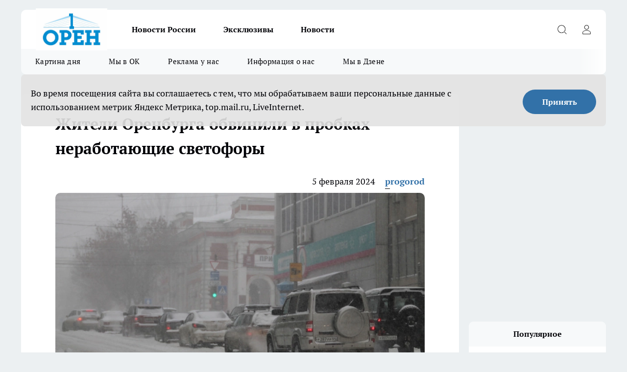

--- FILE ---
content_type: text/html; charset=utf-8
request_url: https://oren1.ru/news/20229
body_size: 22771
content:
<!DOCTYPE html><html lang="ru" id="KIROV"><head><meta charSet="utf-8"/><meta property="og:url" content="https://oren1.ru/news/20229"/><meta name="twitter:card" content="summary"/><title>Жители Оренбурга обвинили в пробках неработающие светофоры</title><meta name="keywords" content=""/><meta name="description" content="В Оренбурге уже несколько дней наблюдаются серьёзные заторы и пробки, вызванные рядом изменений в городской инфраструктуре. Ситуация стала особенно заметной после открытия улицы Рокоссовского и перехода улицы Чичерина на двустороннее движение.

Однако, не только эти изменения внесли свою лепту в хаосе на дорогах. Пробки возникают и на других улицах, порой по неочевидным причинам, и по мнению оренбуржцев, работа светофоров сыграла в этом не последнюю роль. Несогласованная работа светофоров на некоторых перекрёстках добавляет горожанам головную боль и формирует &quot;бутылочное горлышко&quot; в центре города.

А что касается новой схемы движения автобусов, ее приняли только недавно, но уже с 1 февраля жалобы на пробки и заторы значительно участились. Несмотря на сокращение числа автобусов, как автолюбители, так и пассажиры общественного транспорта, вынуждены тратить на дорогу гораздо больше времени, чем обычно."/><meta property="og:type" content="article"/><meta property="og:title" content="Жители Оренбурга обвинили в пробках неработающие светофоры"/><meta property="og:description" content="В Оренбурге уже несколько дней наблюдаются серьёзные заторы и пробки, вызванные рядом изменений в городской инфраструктуре. Ситуация стала особенно заметной после открытия улицы Рокоссовского и перехода улицы Чичерина на двустороннее движение.

Однако, не только эти изменения внесли свою лепту в хаосе на дорогах. Пробки возникают и на других улицах, порой по неочевидным причинам, и по мнению оренбуржцев, работа светофоров сыграла в этом не последнюю роль. Несогласованная работа светофоров на некоторых перекрёстках добавляет горожанам головную боль и формирует &quot;бутылочное горлышко&quot; в центре города.

А что касается новой схемы движения автобусов, ее приняли только недавно, но уже с 1 февраля жалобы на пробки и заторы значительно участились. Несмотря на сокращение числа автобусов, как автолюбители, так и пассажиры общественного транспорта, вынуждены тратить на дорогу гораздо больше времени, чем обычно."/><meta property="og:image" content="/userfiles/picfullsize/image-1707129403_9428.jpg"/><meta property="og:image:width" content="800"/><meta property="og:image:height" content="400"/><meta property="og:site_name" content="Про Город Оренбург"/><meta name="twitter:title" content="Жители Оренбурга обвинили в пробках неработающие светофоры"/><meta name="twitter:description" content="В Оренбурге уже несколько дней наблюдаются серьёзные заторы и пробки, вызванные рядом изменений в городской инфраструктуре. Ситуация стала особенно заметной после открытия улицы Рокоссовского и перехода улицы Чичерина на двустороннее движение.

Однако, не только эти изменения внесли свою лепту в хаосе на дорогах. Пробки возникают и на других улицах, порой по неочевидным причинам, и по мнению оренбуржцев, работа светофоров сыграла в этом не последнюю роль. Несогласованная работа светофоров на некоторых перекрёстках добавляет горожанам головную боль и формирует &quot;бутылочное горлышко&quot; в центре города.

А что касается новой схемы движения автобусов, ее приняли только недавно, но уже с 1 февраля жалобы на пробки и заторы значительно участились. Несмотря на сокращение числа автобусов, как автолюбители, так и пассажиры общественного транспорта, вынуждены тратить на дорогу гораздо больше времени, чем обычно."/><meta name="twitter:image:src" content="/userfiles/picfullsize/image-1707129403_9428.jpg"/><link rel="canonical" href="https://oren1.ru/news/20229"/><link rel="amphtml" href="https://oren1.ru/amp/20229"/><meta name="robots" content="max-image-preview:large"/><meta name="author" content="https://oren1.ru/redactors/2"/><meta property="og:locale" content="ru_RU"/><meta name="viewport" content="width=device-width, initial-scale=1"/><script type="application/ld+json">{
                  "@context":"http://schema.org",
                  "@type": "Article",
                  "headline": "Жители Оренбурга обвинили в пробках неработающие светофоры ",
                  "image": "https://oren1.ru/userfiles/picfullsize/image-1707129403_9428.jpg",
                  "author": [
                    {
                      "@type":"Person",
                      "name":"progorod",
                      "url": "https://oren1.ru/redactors/2"
                    }
                  ],
                  "@graph": [
                      {
                        "@type":"BreadcrumbList",
                        "itemListElement":[
                            {
                              "@type":"ListItem",
                              "position":1,
                              "item":{
                                "@id":"https://oren1.ru/news",
                                "name":"Новости"
                               }
                             }
                           ]
                       },
                       {
                        "@type": "NewsArticle",
                        "@id": "https://oren1.ru/news/20229",
                        "headline": "Жители Оренбурга обвинили в пробках неработающие светофоры ",
                        "datePublished":"2024-02-05T10:00:00.000Z",
                        "dateModified":"2024-02-05T10:36:44.000Z",
                        "text": "В Оренбурге уже несколько дней наблюдаются серьёзные заторы и пробки, вызванные рядом изменений в городской инфраструктуре. Ситуация стала особенно заметной после открытия улицы Рокоссовского и перехода улицы Чичерина на двустороннее движение.  Однако, не только эти изменения внесли свою лепту в хаосе на дорогах. Пробки возникают и на других улицах, порой по неочевидным причинам, и по мнению оренбуржцев, работа светофоров сыграла в этом не последнюю роль. Несогласованная работа светофоров на некоторых перекрёстках добавляет горожанам головную боль и формирует \"бутылочное горлышко\" в центре города.  А что касается новой схемы движения автобусов, ее приняли только недавно, но уже с 1 февраля жалобы на пробки и заторы значительно участились. Несмотря на сокращение числа автобусов, как автолюбители, так и пассажиры общественного транспорта, вынуждены тратить на дорогу гораздо больше времени, чем обычно. ",
                        "author": [
                             {
                               "@type":"Person",
                               "name":"progorod",
                               "url": "https://oren1.ru/redactors/2"
                              }
                          ],
                        "about": [],
                        "url": "https://oren1.ru/news/20229",
                        "image": "https://oren1.ru/userfiles/picfullsize/image-1707129403_9428.jpg"
                       }
                   ]
               }
              </script><meta name="next-head-count" content="23"/><link rel="preload" href="/fonts/ptserif.woff2" type="font/woff2" as="font" crossorigin="anonymous"/><link rel="preload" href="/fonts/ptserifbold.woff2" type="font/woff2" as="font" crossorigin="anonymous"/><link rel="manifest" href="/manifest.json"/><link type="application/rss+xml" href="https://oren1.ru/rss.xml" rel="alternate" title="Новости Оренбурга и Оренбургской области | Новостной портал Орен1"/><link rel="preload" href="/_next/static/css/01e2eefe92cdbc49.css" as="style"/><link rel="stylesheet" href="/_next/static/css/01e2eefe92cdbc49.css" data-n-g=""/><link rel="preload" href="/_next/static/css/ce4f00f170815283.css" as="style"/><link rel="stylesheet" href="/_next/static/css/ce4f00f170815283.css" data-n-p=""/><link rel="preload" href="/_next/static/css/70bbeb23b7094093.css" as="style"/><link rel="stylesheet" href="/_next/static/css/70bbeb23b7094093.css" data-n-p=""/><link rel="preload" href="/_next/static/css/8674c61f02971e43.css" as="style"/><link rel="stylesheet" href="/_next/static/css/8674c61f02971e43.css" data-n-p=""/><noscript data-n-css=""></noscript><script defer="" nomodule="" src="/_next/static/chunks/polyfills-c67a75d1b6f99dc8.js"></script><script src="/_next/static/chunks/webpack-eaede1009b747250.js" defer=""></script><script src="/_next/static/chunks/framework-1adfb61063e4f8a7.js" defer=""></script><script src="/_next/static/chunks/main-e58e7b9204b3d76e.js" defer=""></script><script src="/_next/static/chunks/pages/_app-6e94f4fb05096439.js" defer=""></script><script src="/_next/static/chunks/891-900413e3e96b409d.js" defer=""></script><script src="/_next/static/chunks/9670-af82ad4aafbb69f2.js" defer=""></script><script src="/_next/static/chunks/1911-7b2cb5bfeb3ee1e0.js" defer=""></script><script src="/_next/static/chunks/8687-7b407143b1df8b22.js" defer=""></script><script src="/_next/static/chunks/8418-892468368d7cc4e5.js" defer=""></script><script src="/_next/static/chunks/2966-dbc2f2ef698b898b.js" defer=""></script><script src="/_next/static/chunks/8174-4b840a11715a1e7f.js" defer=""></script><script src="/_next/static/chunks/3917-44659cb0ff32ac0b.js" defer=""></script><script src="/_next/static/chunks/pages/%5Brubric%5D/%5Bid%5D-f27027d4b7434262.js" defer=""></script><script src="/_next/static/k-EAuryi_hymFvEgQdoMi/_buildManifest.js" defer=""></script><script src="/_next/static/k-EAuryi_hymFvEgQdoMi/_ssgManifest.js" defer=""></script><style id="__jsx-3810719965">.pensnewsHeader.jsx-3810719965 .header_hdrWrp__Hevb2.jsx-3810719965{background-color:#ffcc01}@media screen and (max-width:1024px){.header_hdr__G1vAy.pensnewsHeader.jsx-3810719965{border-bottom:none}}@media screen and (max-width:640px){.header_hdr__G1vAy.pensnewsHeader.jsx-3810719965{border-left:none;border-right:none}}</style><style id="__jsx-118e745f8e3bc100">.logoPg23.jsx-118e745f8e3bc100{width:110px}.logo-irkutsk.jsx-118e745f8e3bc100,.logo-irkutsk.jsx-118e745f8e3bc100 img.jsx-118e745f8e3bc100{width:180px}.pensnewsHeader.jsx-118e745f8e3bc100{width:110px}.logo-media41.jsx-118e745f8e3bc100{width:105px}@media screen and (max-width:1024px){.logoPg23.jsx-118e745f8e3bc100{width:85px}.logo-media41.jsx-118e745f8e3bc100{width:70px}.pensnewsHeader.jsx-118e745f8e3bc100{width:88px}.logo-irkutsk.jsx-118e745f8e3bc100,.logo-irkutsk.jsx-118e745f8e3bc100 img.jsx-118e745f8e3bc100{width:110px}}</style><style id="__jsx-4bc5312448bc76c0">.pensnewsHeader.jsx-4bc5312448bc76c0{background:#ffc000}.pensnewsHeader.jsx-4bc5312448bc76c0::before{background:-webkit-linear-gradient(left,rgba(255,255,255,0)0%,#ffc000 100%);background:-moz-linear-gradient(left,rgba(255,255,255,0)0%,#ffc000 100%);background:-o-linear-gradient(left,rgba(255,255,255,0)0%,#ffc000 100%);background:linear-gradient(to right,rgba(255,255,255,0)0%,#ffc000 100%)}</style></head><body><div id="body-scripts"></div><div id="__next"><div></div><div class="project-layout_projectLayout__3Pcsb"><header class="jsx-3810719965 header_hdr__G1vAy logo-oren"><div class="container-layout_container__1AyyB"><div class="jsx-3810719965 header_hdrWrp__Hevb2"><button type="button" aria-label="Открыть меню" class="burger_burger__5WgUk burger_burgerHide__e90uD"></button><div class="jsx-118e745f8e3bc100 logo_lg__6mUsM logo-oren"><a class="jsx-118e745f8e3bc100" href="/"><img src="/logo.png" alt="Логотип новостного портала Прогород" width="146" loading="lazy" class="jsx-118e745f8e3bc100"/></a></div><div class="jsx-3810719965 "><nav class=""><ul class="nav_nv__LTLnX nav_nvMain__RNgL7"><li><a class="nav_nvLk__w58Wo" href="https://oren1.ru/tags/novosti-rossii">Новости России</a></li><li><a class="nav_nvLk__w58Wo" href="https://oren1.ru/tags/ekskluziv">Эксклюзивы</a></li><li><a class="nav_nvLk__w58Wo" href="/news">Новости</a></li></ul></nav></div><div class="jsx-3810719965 header_hdrBtnRight__heBh_"><button type="button" aria-label="Открыть поиск" class="jsx-3810719965 header_hdrBtnIcon__a9Ofp header_hdrBtnIconSrch__Po402"></button><button type="button" aria-label="Войти на сайт" class="jsx-3810719965 header_hdrBtnIcon__a9Ofp header_hdrBtnIconPrfl__ZqxUM"></button></div></div></div></header><div class="jsx-4bc5312448bc76c0 sub-menu_sbm__NEMqw"><div class="container-layout_container__1AyyB"><div class="jsx-4bc5312448bc76c0 sub-menu_sbmWrp__cQf1J logo-oren"><ul class="jsx-4bc5312448bc76c0 sub-menu_sbmLs__cPkmi"><li><a class="sub-menu_sbmLk__2sh_t" rel="noopener noreferrer nofollow" target="_blank" href="https://oren1.ru/tags/kartina-dna">Картина дня</a></li><li><a class="sub-menu_sbmLk__2sh_t" rel="noopener noreferrer" target="_blank" href="https://ok.ru/oren1ru">Мы в ОК</a></li><li><a class="sub-menu_sbmLk__2sh_t" rel="noopener noreferrer nofollow" target="_blank" href="https://oren1.ru/news/19675">Реклама у нас</a></li><li><a class="sub-menu_sbmLk__2sh_t" rel="noopener noreferrer nofollow" target="_blank" href="https://oren1.ru/about">Информация о нас</a></li><li><a class="sub-menu_sbmLk__2sh_t" rel="noopener noreferrer" target="_blank" href="https://dzen.ru/oren1">Мы в Дзене</a></li></ul></div></div></div><div class="container-layout_container__1AyyB"></div><div class="notifycation_notifycation__BeRRP notifycation_notifycationActive__0KCtX"><div class="notifycation_notifycationWrap__8lzkG"><div class="notifycation_notifycationInfoText__yBUtI"><span class="notifycation_notifycationText__mCxhK">Во время посещения сайта вы соглашаетесь с тем, что мы обрабатываем ваши персональные данные с использованием метрик Яндекс Метрика, top.mail.ru, LiveInternet.</span></div><button class="button_button__eJwei notifycation_notifycationBtn__49u6j" type="button">Принять</button></div></div><main><div class="container-layout_container__1AyyB"><div id="article-main"><div class="article-next is-current" data-article-id="20229"><div class="project-col2-layout_grid__blcZV"><div><div><div class="article_article__N5L0U" itemType="http://schema.org/NewsArticle" itemscope=""><meta itemProp="identifier" content="20229"/><meta itemProp="name" content="Жители Оренбурга обвинили в пробках неработающие светофоры"/><div class="article-body_articleBody__fiSBh" itemProp="articleBody" id="articleBody"><div class="article-layout_wrap__ppU59"><h1 itemProp="headline">Жители Оренбурга обвинили в пробках неработающие светофоры</h1><ul class="article-info_articleInfo__uzwts"><li class="article-info_articleInfoItem__1qSY9"><span itemProp="datePublished" content="Mon Feb 05 2024 13:00:00 GMT+0300 (Moscow Standard Time)" class="article-info_articleInfoDate__S0E0P">5 февраля 2024</span></li><li class="article-info_articleInfoItem__1qSY9" itemProp="author" itemscope="" itemType="http://schema.org/Person"><meta itemProp="name" content="progorod"/><a class="article-info_articleInfoAuthor__W0ZnW" itemProp="url" href="/redactors/2">progorod</a></li></ul><div class="article-body_articleBodyImgWrap__94WzF"><picture><source type="image/webp" media="(max-width: 480px)" srcSet="/userfiles/picnews/image-1707129403_9428.jpg.webp"/><source media="(max-width: 480px)" srcSet="/userfiles/picnews/image-1707129403_9428.jpg"/><source type="image/webp" srcSet="/userfiles/picfullsize/image-1707129403_9428.jpg.webp"/><img class="article-body_articleBodyImg__kBVHQ" id="articleBodyImg" itemProp="image" src="/userfiles/picfullsize/image-1707129403_9428.jpg" alt="Жители Оренбурга обвинили в пробках неработающие светофоры" width="840" fetchpriority="high"/></picture><span class="article-body_articleBodyImgAuthor__PgpFj">Взгляд-инфо</span></div><div class="social-list-subscribe_socialListSubscribe__XrTI7 article-body_articleBodySocialListSubcribe__4Zj9a"><div class="social-list-subscribe_socialListSubscribeLinks__Nh0pM social-list-subscribe_socialListSubscribeLinksMoveTwo__noQO_"><a class="social-list-subscribe_socialListSubscribeLink__JZiqQ social-list-subscribe_socialListSubscribeLinkVk__pdBK7" href="https://vk.com/oren1ru" aria-label="Группа ВКонтакте" target="_blank" rel="nofollow noreferrer"></a></div></div><div>
<p>В Оренбурге уже несколько дней наблюдаются серьёзные заторы и пробки, вызванные рядом изменений в городской инфраструктуре. Ситуация стала особенно заметной после открытия улицы Рокоссовского и перехода улицы Чичерина на двустороннее движение.<br>
<br>
Однако, не только эти изменения внесли свою лепту в хаосе на дорогах. Пробки возникают и на других улицах, порой по неочевидным причинам, и по мнению оренбуржцев, работа светофоров сыграла в этом не последнюю роль. Несогласованная работа светофоров на некоторых перекрёстках добавляет горожанам головную боль и формирует "бутылочное горлышко" в центре города.<br>
<br>
А что касается новой схемы движения автобусов, ее приняли только недавно, но уже с 1 февраля жалобы на пробки и заторы значительно участились. Несмотря на сокращение числа автобусов, как автолюбители, так и пассажиры общественного транспорта, вынуждены тратить на дорогу гораздо больше времени, чем обычно.</p></div><div></div><div></div><div class="article-body_articleBodyGallery___kxnx"></div></div></div><p>...</p><div class="article-social_articleSocial__XxkFc"><ul class="article-social_articleSocialList__RT4N_"><li class="article-social_articleSocialItem__Tlaeb"><button aria-label="vk" class="react-share__ShareButton article-social_articleSocialIcon__bO__7 article-social_articleSocialIconVk__lCv1v" style="background-color:transparent;border:none;padding:0;font:inherit;color:inherit;cursor:pointer"> </button><span class="react-share__ShareCount article-social_articleSocialCount__Bv_02" url="https://oren1.ru/news/20229">0<!-- --></span></li><li class="article-social_articleSocialItem__Tlaeb"><button aria-label="whatsapp" class="react-share__ShareButton article-social_articleSocialIcon__bO__7 article-social_articleSocialIconWs__GX1nz" style="background-color:transparent;border:none;padding:0;font:inherit;color:inherit;cursor:pointer"></button></li><li class="article-social_articleSocialItem__Tlaeb"><button aria-label="telegram" class="react-share__ShareButton" style="background-color:transparent;border:none;padding:0;font:inherit;color:inherit;cursor:pointer"><span class="article-social_articleSocialIcon__bO__7 article-social_articleSocialIconTm__21cTB"></span></button></li></ul></div><div><div class="bannersInnerArticleAfterTags"></div><div class="article-related_readAlso__gSVZS"><h2 class="article-related_readAlsoTitle__xPfrC">Читайте также:</h2><ul class="article-related_readAlsoList__EWXhB"></ul></div></div></div></div></div><div class="project-col2-layout_colRight__4tTcN"><div class="rows-layout_rows__3bztI"><div class="contentRightMainBanner"></div><div class="news-column_nwsCln__D57Ck"><div class="news-column_nwsClnInner__czYW8" style="height:auto"><h2 class="news-column_nwsClnTitle__oO_5p">Популярное</h2><ul class="news-column_nwsClnContainer__o9oJT"><li class="news-column-item_newsColumnItem__T8HDp"><a class="news-column-item_newsColumnItemLink___vq2I" title="Кофе, который не прошёл проверку: бренды из «черного списка» Росконтроля" href="/news/38664"><h3 class="news-column-item_newsColumnItemTitle__q25Nk"><span class="news-column-item_newsColumnItemTitleInner__BE2lu">Кофе, который не прошёл проверку: бренды из «черного списка» Росконтроля</span></h3></a></li><li class="news-column-item_newsColumnItem__T8HDp"><a class="news-column-item_newsColumnItemLink___vq2I" title="Пальмы - ноль, только какао: Роскачество назвало качественные бренды шоколада - смело берите детям на Новый год" href="/news/39101"><h3 class="news-column-item_newsColumnItemTitle__q25Nk"><span class="news-column-item_newsColumnItemTitleInner__BE2lu">Пальмы - ноль, только какао: Роскачество назвало качественные бренды шоколада - смело берите детям на Новый год</span></h3><span class="news-column-item_newsColumnItemTime__oBzoe">7 января <!-- --></span></a></li><li class="news-column-item_newsColumnItem__T8HDp"><a class="news-column-item_newsColumnItemLink___vq2I" title="Ищите одно лишь слово на этикетке сливочного масла и закупайте впрок: подруга-продавец из &quot;Пятерочки&quot; раскрыла секрет идеального продукта" href="/news/38848"><h3 class="news-column-item_newsColumnItemTitle__q25Nk"><span class="news-column-item_newsColumnItemTitleInner__BE2lu">Ищите одно лишь слово на этикетке сливочного масла и закупайте впрок: подруга-продавец из &quot;Пятерочки&quot; раскрыла секрет идеального продукта</span></h3><span class="news-column-item_newsColumnItemTime__oBzoe">28 декабря <!-- -->2025<!-- --></span></a></li><li class="news-column-item_newsColumnItem__T8HDp"><a class="news-column-item_newsColumnItemLink___vq2I" title="Убираю лед на лобовом стекле за секунды: пожилой автомеханик подсказал метод, спасавший его от советских морозов — более простого не знаю" href="/news/38951"><h3 class="news-column-item_newsColumnItemTitle__q25Nk"><span class="news-column-item_newsColumnItemTitleInner__BE2lu">Убираю лед на лобовом стекле за секунды: пожилой автомеханик подсказал метод, спасавший его от советских морозов — более простого не знаю</span></h3><span class="news-column-item_newsColumnItemTime__oBzoe">1 января <!-- --></span></a></li><li class="news-column-item_newsColumnItem__T8HDp"><a class="news-column-item_newsColumnItemLink___vq2I" title="Одна химия, а не соль: Роскачество выявило 5 марок поваренной соли, которые лучше не брать" href="/news/38867"><h3 class="news-column-item_newsColumnItemTitle__q25Nk"><span class="news-column-item_newsColumnItemTitleInner__BE2lu">Одна химия, а не соль: Роскачество выявило 5 марок поваренной соли, которые лучше не брать</span></h3><span class="news-column-item_newsColumnItemTime__oBzoe">28 декабря <!-- -->2025<!-- --></span></a></li><li class="news-column-item_newsColumnItem__T8HDp"><a class="news-column-item_newsColumnItemLink___vq2I" title="Выбросят из вагона вместе с чемоданами: в РЖД ужесточили правила — теперь не поможет даже купленный билет" href="/news/38696"><h3 class="news-column-item_newsColumnItemTitle__q25Nk"><span class="news-column-item_newsColumnItemTitleInner__BE2lu">Выбросят из вагона вместе с чемоданами: в РЖД ужесточили правила — теперь не поможет даже купленный билет</span></h3></a></li><li class="news-column-item_newsColumnItem__T8HDp"><a class="news-column-item_newsColumnItemLink___vq2I" title="Учёные назвали самый полезный шоколад: не молочный, не горький и в разы полезнее белого" href="/news/38910"><h3 class="news-column-item_newsColumnItemTitle__q25Nk"><span class="news-column-item_newsColumnItemTitleInner__BE2lu">Учёные назвали самый полезный шоколад: не молочный, не горький и в разы полезнее белого</span></h3><span class="news-column-item_newsColumnItemTime__oBzoe">31 декабря <!-- -->2025<!-- --></span></a></li><li class="news-column-item_newsColumnItem__T8HDp"><a class="news-column-item_newsColumnItemLink___vq2I" title="Заселение детей в съемную квартиру без спроса: как собственнику защитить свои права при регистрации арендаторов" href="/news/38601"><h3 class="news-column-item_newsColumnItemTitle__q25Nk"><span class="news-column-item_newsColumnItemTitleInner__BE2lu">Заселение детей в съемную квартиру без спроса: как собственнику защитить свои права при регистрации арендаторов</span></h3></a></li><li class="news-column-item_newsColumnItem__T8HDp"><a class="news-column-item_newsColumnItemLink___vq2I" title="&quot;Стоят по 500 000 рублей, но не покупают&quot;: почему эти популярные машины оказались никому не нужны" href="/news/39114"><h3 class="news-column-item_newsColumnItemTitle__q25Nk"><span class="news-column-item_newsColumnItemTitleInner__BE2lu">&quot;Стоят по 500 000 рублей, но не покупают&quot;: почему эти популярные машины оказались никому не нужны</span></h3><span class="news-column-item_newsColumnItemTime__oBzoe">8 января <!-- --></span></a></li><li class="news-column-item_newsColumnItem__T8HDp"><a class="news-column-item_newsColumnItemLink___vq2I" title="Увидела новый белорусский магазин: сначала подумала что это «Светофор», но это «Чеснок» - рассказываю, что сама купила " href="/news/39120"><h3 class="news-column-item_newsColumnItemTitle__q25Nk"><span class="news-column-item_newsColumnItemTitleInner__BE2lu">Увидела новый белорусский магазин: сначала подумала что это «Светофор», но это «Чеснок» - рассказываю, что сама купила </span></h3><span class="news-column-item_newsColumnItemTime__oBzoe">9 января <!-- --></span></a></li><li class="news-column-item_newsColumnItem__T8HDp"><a class="news-column-item_newsColumnItemLink___vq2I" title="Эти бренды сосисок теперь в числе нарушителей — они не прошли экспертизу Роскачества" href="/news/38685"><h3 class="news-column-item_newsColumnItemTitle__q25Nk"><span class="news-column-item_newsColumnItemTitleInner__BE2lu">Эти бренды сосисок теперь в числе нарушителей — они не прошли экспертизу Роскачества</span></h3></a></li><li class="news-column-item_newsColumnItem__T8HDp"><a class="news-column-item_newsColumnItemLink___vq2I" title="Янтарная отрава в блестящих бутылках — не покупайте никогда, даже за копейки: Роскачество выявило худшие бренды растительного масла России" href="/news/39187"><h3 class="news-column-item_newsColumnItemTitle__q25Nk"><span class="news-column-item_newsColumnItemTitleInner__BE2lu">Янтарная отрава в блестящих бутылках — не покупайте никогда, даже за копейки: Роскачество выявило худшие бренды растительного масла России</span></h3><span class="news-column-item_newsColumnItemTime__oBzoe">12 января <!-- --></span></a></li><li class="news-column-item_newsColumnItem__T8HDp"><a class="news-column-item_newsColumnItemLink___vq2I" title="Ковер становится таким чистым, что жалко наступать: убираю всю грязь за несколько минут — поможет всего одна мелочь" href="/news/39005"><h3 class="news-column-item_newsColumnItemTitle__q25Nk"><span class="news-column-item_newsColumnItemTitleInner__BE2lu">Ковер становится таким чистым, что жалко наступать: убираю всю грязь за несколько минут — поможет всего одна мелочь</span></h3><span class="news-column-item_newsColumnItemTime__oBzoe">2 января <!-- --></span></a></li><li class="news-column-item_newsColumnItem__T8HDp"><a class="news-column-item_newsColumnItemLink___vq2I" title="Ученые назвали самый полезный завтрак: не каша, не яйца и намного полезнее, чем овощи" href="/news/39110"><h3 class="news-column-item_newsColumnItemTitle__q25Nk"><span class="news-column-item_newsColumnItemTitleInner__BE2lu">Ученые назвали самый полезный завтрак: не каша, не яйца и намного полезнее, чем овощи</span></h3><span class="news-column-item_newsColumnItemTime__oBzoe">9 января <!-- --></span></a></li><li class="news-column-item_newsColumnItem__T8HDp"><a class="news-column-item_newsColumnItemLink___vq2I" title="Путешествие с привкусом грубости: что случилось в купе на Ладожском вокзале" href="/news/38661"><h3 class="news-column-item_newsColumnItemTitle__q25Nk"><span class="news-column-item_newsColumnItemTitleInner__BE2lu">Путешествие с привкусом грубости: что случилось в купе на Ладожском вокзале</span></h3></a></li><li class="news-column-item_newsColumnItem__T8HDp"><a class="news-column-item_newsColumnItemLink___vq2I" title="&quot;Магнит&quot; и &quot;Пятёрочка&quot;уже не хит сезона: россияне выбирают другой супермаркет – свежесть зашкаливает, цены – возвращение в 2010 г" href="/news/39130"><h3 class="news-column-item_newsColumnItemTitle__q25Nk"><span class="news-column-item_newsColumnItemTitleInner__BE2lu">&quot;Магнит&quot; и &quot;Пятёрочка&quot;уже не хит сезона: россияне выбирают другой супермаркет – свежесть зашкаливает, цены – возвращение в 2010 г</span></h3><span class="news-column-item_newsColumnItemTime__oBzoe">9 января <!-- --></span></a></li><li class="news-column-item_newsColumnItem__T8HDp"><a class="news-column-item_newsColumnItemLink___vq2I" title="Не все то золото, что ярко светит: чем опасны современные лампы" href="/news/38889"><h3 class="news-column-item_newsColumnItemTitle__q25Nk"><span class="news-column-item_newsColumnItemTitleInner__BE2lu">Не все то золото, что ярко светит: чем опасны современные лампы</span></h3></a></li><li class="news-column-item_newsColumnItem__T8HDp"><a class="news-column-item_newsColumnItemLink___vq2I" title="В Чижике взяли Горбушу Дикого моря за 149 р.: посоветовал товарищ сделать пробу и поделиться впечатлениями - рассказываю выводы без прикрас" href="/news/39086"><h3 class="news-column-item_newsColumnItemTitle__q25Nk"><span class="news-column-item_newsColumnItemTitleInner__BE2lu">В Чижике взяли Горбушу Дикого моря за 149 р.: посоветовал товарищ сделать пробу и поделиться впечатлениями - рассказываю выводы без прикрас</span></h3><span class="news-column-item_newsColumnItemTime__oBzoe">6 января <!-- --></span></a></li><li class="news-column-item_newsColumnItem__T8HDp"><a class="news-column-item_newsColumnItemLink___vq2I" title="Сливок нет, только &quot;пальма&quot;: в Роскачестве назвали марки сливочного масла, которое нельзя покупать даже по хорошей скидке " href="/news/38907"><h3 class="news-column-item_newsColumnItemTitle__q25Nk"><span class="news-column-item_newsColumnItemTitleInner__BE2lu">Сливок нет, только &quot;пальма&quot;: в Роскачестве назвали марки сливочного масла, которое нельзя покупать даже по хорошей скидке </span></h3><span class="news-column-item_newsColumnItemTime__oBzoe">30 декабря <!-- -->2025<!-- --></span></a></li><li class="news-column-item_newsColumnItem__T8HDp"><a class="news-column-item_newsColumnItemLink___vq2I" title="Протестировал 3 тушенки из Фикспрайса, Светофора и Чижика: за свою цену только одна тушенка повела себя достойно - моя честная дегустация" href="/news/38970"><h3 class="news-column-item_newsColumnItemTitle__q25Nk"><span class="news-column-item_newsColumnItemTitleInner__BE2lu">Протестировал 3 тушенки из Фикспрайса, Светофора и Чижика: за свою цену только одна тушенка повела себя достойно - моя честная дегустация</span></h3><span class="news-column-item_newsColumnItemTime__oBzoe">3 января <!-- --></span></a></li></ul><div class="loader_loader__hkoAF"><div class="loader_loaderEllips__KODaj"><div></div><div></div><div></div><div></div></div></div></div></div></div></div></div><div class="project-col3-layout_grid__7HWCj project-col3-layout-news"><div class="project-col3-layout_colLeft__MzrDW"><div class="news-column_nwsCln__D57Ck"><div class="news-column_nwsClnInner__czYW8" style="height:auto"><h2 class="news-column_nwsClnTitle__oO_5p">Последние новости</h2><ul class="news-column_nwsClnContainer__o9oJT"><li class="news-column-item_newsColumnItem__T8HDp"><a class="news-column-item_newsColumnItemLink___vq2I" title="Оренбурженка отсудила более 300 тысяч рублей за наезд электросамоката" href="/news/39712"><h3 class="news-column-item_newsColumnItemTitle__q25Nk"><span class="news-column-item_newsColumnItemTitleInner__BE2lu">Оренбурженка отсудила более 300 тысяч рублей за наезд электросамоката</span></h3><span class="news-column-item_newsColumnItemTime__oBzoe">Вчера <!-- --></span></a></li><li class="news-column-item_newsColumnItem__T8HDp"><a class="news-column-item_newsColumnItemLink___vq2I" title="В Оренбурге легкоатлеты побили мировой рекорд" href="/news/39711"><h3 class="news-column-item_newsColumnItemTitle__q25Nk"><span class="news-column-item_newsColumnItemTitleInner__BE2lu">В Оренбурге легкоатлеты побили мировой рекорд</span></h3><span class="news-column-item_newsColumnItemTime__oBzoe">Вчера <!-- --></span></a></li><li class="news-column-item_newsColumnItem__T8HDp"><a class="news-column-item_newsColumnItemLink___vq2I" title="Пожилая Оренбурженка отдала курьеру мошенников 352 тысячи рублей" href="/news/39710"><h3 class="news-column-item_newsColumnItemTitle__q25Nk"><span class="news-column-item_newsColumnItemTitleInner__BE2lu">Пожилая Оренбурженка отдала курьеру мошенников 352 тысячи рублей</span></h3><span class="news-column-item_newsColumnItemTime__oBzoe">Вчера <!-- --></span></a></li><li class="news-column-item_newsColumnItem__T8HDp"><a class="news-column-item_newsColumnItemLink___vq2I" title="Оренбургские врачи рассказали, можно ли есть после 6" href="/news/39709"><h3 class="news-column-item_newsColumnItemTitle__q25Nk"><span class="news-column-item_newsColumnItemTitleInner__BE2lu">Оренбургские врачи рассказали, можно ли есть после 6</span></h3><span class="news-column-item_newsColumnItemTime__oBzoe">Вчера <!-- --></span></a></li><li class="news-column-item_newsColumnItem__T8HDp"><a class="news-column-item_newsColumnItemLink___vq2I" title="В Оренбуржье школа выплатит пострадавшему ребенку более 300 тысяч рублей" href="/news/39705"><h3 class="news-column-item_newsColumnItemTitle__q25Nk"><span class="news-column-item_newsColumnItemTitleInner__BE2lu">В Оренбуржье школа выплатит пострадавшему ребенку более 300 тысяч рублей</span></h3><span class="news-column-item_newsColumnItemTime__oBzoe">Вчера <!-- --></span></a></li><li class="news-column-item_newsColumnItem__T8HDp"><a class="news-column-item_newsColumnItemLink___vq2I" title="Жители Оренбуржья выиграли суд о компенсации 11 млн рублей ущерба от паводка" href="/news/39704"><h3 class="news-column-item_newsColumnItemTitle__q25Nk"><span class="news-column-item_newsColumnItemTitleInner__BE2lu">Жители Оренбуржья выиграли суд о компенсации 11 млн рублей ущерба от паводка</span></h3><span class="news-column-item_newsColumnItemTime__oBzoe">Вчера <!-- --></span></a></li><li class="news-column-item_newsColumnItem__T8HDp"><a class="news-column-item_newsColumnItemLink___vq2I" title="Оренбургские предприниматели массово распродают готовый бизнес" href="/news/39698"><h3 class="news-column-item_newsColumnItemTitle__q25Nk"><span class="news-column-item_newsColumnItemTitleInner__BE2lu">Оренбургские предприниматели массово распродают готовый бизнес</span></h3><span class="news-column-item_newsColumnItemTime__oBzoe">Вчера <!-- --></span></a></li><li class="news-column-item_newsColumnItem__T8HDp"><a class="news-column-item_newsColumnItemLink___vq2I" title="В Оренбуржье посетителя кафе порезали «розочкой»" href="/news/39697"><h3 class="news-column-item_newsColumnItemTitle__q25Nk"><span class="news-column-item_newsColumnItemTitleInner__BE2lu">В Оренбуржье посетителя кафе порезали «розочкой»</span></h3><span class="news-column-item_newsColumnItemTime__oBzoe">Вчера <!-- --></span></a></li><li class="news-column-item_newsColumnItem__T8HDp"><a class="news-column-item_newsColumnItemLink___vq2I" title="Полиция Оренбуржья объявила в розыск женщину с 2 малолетними детьми" href="/news/39696"><h3 class="news-column-item_newsColumnItemTitle__q25Nk"><span class="news-column-item_newsColumnItemTitleInner__BE2lu">Полиция Оренбуржья объявила в розыск женщину с 2 малолетними детьми</span></h3><span class="news-column-item_newsColumnItemTime__oBzoe">Вчера <!-- --></span></a></li><li class="news-column-item_newsColumnItem__T8HDp"><a class="news-column-item_newsColumnItemLink___vq2I" title="В Оренбуржье на железной дороге с пути сошел локомотив" href="/news/39695"><h3 class="news-column-item_newsColumnItemTitle__q25Nk"><span class="news-column-item_newsColumnItemTitleInner__BE2lu">В Оренбуржье на железной дороге с пути сошел локомотив</span></h3><span class="news-column-item_newsColumnItemTime__oBzoe">Вчера <!-- --></span></a></li><li class="news-column-item_newsColumnItem__T8HDp"><a class="news-column-item_newsColumnItemLink___vq2I" title="В Оренбургской области пройдут мероприятия ко Дню снятия блокады Ленинграда" href="/news/39682"><h3 class="news-column-item_newsColumnItemTitle__q25Nk"><span class="news-column-item_newsColumnItemTitleInner__BE2lu">В Оренбургской области пройдут мероприятия ко Дню снятия блокады Ленинграда</span></h3><span class="news-column-item_newsColumnItemTime__oBzoe">24 января <!-- --></span></a></li><li class="news-column-item_newsColumnItem__T8HDp"><a class="news-column-item_newsColumnItemLink___vq2I" title="Нашла в Чижике этот товар в 3 раза ниже, чем я покупаю обычно: интересные находки с ценами " href="/news/39686"><h3 class="news-column-item_newsColumnItemTitle__q25Nk"><span class="news-column-item_newsColumnItemTitleInner__BE2lu">Нашла в Чижике этот товар в 3 раза ниже, чем я покупаю обычно: интересные находки с ценами </span></h3><span class="news-column-item_newsColumnItemTime__oBzoe">24 января <!-- --></span></a></li><li class="news-column-item_newsColumnItem__T8HDp"><a class="news-column-item_newsColumnItemLink___vq2I" title="В Оренбурге выявили нарушения при установке «умных» остановок" href="/news/39681"><h3 class="news-column-item_newsColumnItemTitle__q25Nk"><span class="news-column-item_newsColumnItemTitleInner__BE2lu">В Оренбурге выявили нарушения при установке «умных» остановок</span></h3><span class="news-column-item_newsColumnItemTime__oBzoe">24 января <!-- --></span></a></li><li class="news-column-item_newsColumnItem__T8HDp"><a class="news-column-item_newsColumnItemLink___vq2I" title="В Оренбургской области за сутки произошло восемь техногенных пожаров" href="/news/39680"><h3 class="news-column-item_newsColumnItemTitle__q25Nk"><span class="news-column-item_newsColumnItemTitleInner__BE2lu">В Оренбургской области за сутки произошло восемь техногенных пожаров</span></h3><span class="news-column-item_newsColumnItemTime__oBzoe">24 января <!-- --></span></a></li><li class="news-column-item_newsColumnItem__T8HDp"><a class="news-column-item_newsColumnItemLink___vq2I" title="В Оренбургской области ожидаются морозы до −34 градусов" href="/news/39679"><h3 class="news-column-item_newsColumnItemTitle__q25Nk"><span class="news-column-item_newsColumnItemTitleInner__BE2lu">В Оренбургской области ожидаются морозы до −34 градусов</span></h3><span class="news-column-item_newsColumnItemTime__oBzoe">24 января <!-- --></span></a></li><li class="news-column-item_newsColumnItem__T8HDp"><a class="news-column-item_newsColumnItemLink___vq2I" title="В Оренбурге у строящегося аэропорта заметили следы коррозии" href="/news/39678"><h3 class="news-column-item_newsColumnItemTitle__q25Nk"><span class="news-column-item_newsColumnItemTitleInner__BE2lu">В Оренбурге у строящегося аэропорта заметили следы коррозии</span></h3><span class="news-column-item_newsColumnItemTime__oBzoe">24 января <!-- --></span></a></li><li class="news-column-item_newsColumnItem__T8HDp"><a class="news-column-item_newsColumnItemLink___vq2I" title="В Оренбуржье за неделю подорожали овощи и подешевело мясо" href="/news/39664"><h3 class="news-column-item_newsColumnItemTitle__q25Nk"><span class="news-column-item_newsColumnItemTitleInner__BE2lu">В Оренбуржье за неделю подорожали овощи и подешевело мясо</span></h3><span class="news-column-item_newsColumnItemTime__oBzoe">24 января <!-- --></span></a></li><li class="news-column-item_newsColumnItem__T8HDp"><a class="news-column-item_newsColumnItemLink___vq2I" title="Экс-депутат из Пермского края вошёл в нефтегазовый бизнес Оренбуржья" href="/news/39663"><h3 class="news-column-item_newsColumnItemTitle__q25Nk"><span class="news-column-item_newsColumnItemTitleInner__BE2lu">Экс-депутат из Пермского края вошёл в нефтегазовый бизнес Оренбуржья</span></h3><span class="news-column-item_newsColumnItemTime__oBzoe">24 января <!-- --></span></a></li><li class="news-column-item_newsColumnItem__T8HDp"><a class="news-column-item_newsColumnItemLink___vq2I" title="В Оренбургской области выявили два очага бешенства" href="/news/39662"><h3 class="news-column-item_newsColumnItemTitle__q25Nk"><span class="news-column-item_newsColumnItemTitleInner__BE2lu">В Оренбургской области выявили два очага бешенства</span></h3><span class="news-column-item_newsColumnItemTime__oBzoe">24 января <!-- --></span></a></li><li class="news-column-item_newsColumnItem__T8HDp"><a class="news-column-item_newsColumnItemLink___vq2I" title="В Оренбургской области уроженец Великобритании стал гражданином РФ" href="/news/39661"><h3 class="news-column-item_newsColumnItemTitle__q25Nk"><span class="news-column-item_newsColumnItemTitleInner__BE2lu">В Оренбургской области уроженец Великобритании стал гражданином РФ</span></h3><span class="news-column-item_newsColumnItemTime__oBzoe">24 января <!-- --></span></a></li><li class="news-column-item_newsColumnItem__T8HDp"><a class="news-column-item_newsColumnItemLink___vq2I" title="В Оренбуржье открыли памятную доску тренеру по боксу Григорию Васильеву" href="/news/39660"><h3 class="news-column-item_newsColumnItemTitle__q25Nk"><span class="news-column-item_newsColumnItemTitleInner__BE2lu">В Оренбуржье открыли памятную доску тренеру по боксу Григорию Васильеву</span></h3><span class="news-column-item_newsColumnItemTime__oBzoe">24 января <!-- --></span></a></li><li class="news-column-item_newsColumnItem__T8HDp"><a class="news-column-item_newsColumnItemLink___vq2I" title="В этом магазине купила конфеты с червями: муж теперь вообще боится есть сладости - рассказываю, как решили проблему" href="/news/39671"><h3 class="news-column-item_newsColumnItemTitle__q25Nk"><span class="news-column-item_newsColumnItemTitleInner__BE2lu">В этом магазине купила конфеты с червями: муж теперь вообще боится есть сладости - рассказываю, как решили проблему</span></h3><span class="news-column-item_newsColumnItemTime__oBzoe">24 января <!-- --></span></a></li><li class="news-column-item_newsColumnItem__T8HDp"><a class="news-column-item_newsColumnItemLink___vq2I" title="Оренбуржцам рассказали, при какой температуре в школах отменяют занятия" href="/news/39667"><h3 class="news-column-item_newsColumnItemTitle__q25Nk"><span class="news-column-item_newsColumnItemTitleInner__BE2lu">Оренбуржцам рассказали, при какой температуре в школах отменяют занятия</span></h3><span class="news-column-item_newsColumnItemTime__oBzoe">23 января <!-- --></span></a></li><li class="news-column-item_newsColumnItem__T8HDp"><a class="news-column-item_newsColumnItemLink___vq2I" title="В Оренбурге «Ремдорстой» внезапно удалил из госзакупок авто за 7 миллионов рублей" href="/news/39666"><h3 class="news-column-item_newsColumnItemTitle__q25Nk"><span class="news-column-item_newsColumnItemTitleInner__BE2lu">В Оренбурге «Ремдорстой» внезапно удалил из госзакупок авто за 7 миллионов рублей</span></h3><span class="news-column-item_newsColumnItemTime__oBzoe">23 января <!-- --></span></a></li><li class="news-column-item_newsColumnItem__T8HDp"><a class="news-column-item_newsColumnItemLink___vq2I" title="Оренбурженка отсудила у виновников аварии более 300 тысяч рублей за преждевременные роды" href="/news/39665"><h3 class="news-column-item_newsColumnItemTitle__q25Nk"><span class="news-column-item_newsColumnItemTitleInner__BE2lu">Оренбурженка отсудила у виновников аварии более 300 тысяч рублей за преждевременные роды</span></h3><span class="news-column-item_newsColumnItemTime__oBzoe">23 января <!-- --></span></a></li><li class="news-column-item_newsColumnItem__T8HDp"><a class="news-column-item_newsColumnItemLink___vq2I" title="Стало известно, сколько денег в кредит взял Минфин Оренбургской области в 2025 году" href="/news/39659"><h3 class="news-column-item_newsColumnItemTitle__q25Nk"><span class="news-column-item_newsColumnItemTitleInner__BE2lu">Стало известно, сколько денег в кредит взял Минфин Оренбургской области в 2025 году</span></h3><span class="news-column-item_newsColumnItemTime__oBzoe">23 января <!-- --></span></a></li><li class="news-column-item_newsColumnItem__T8HDp"><a class="news-column-item_newsColumnItemLink___vq2I" title="Чиновник Османов в течение года заправлял свою машину и авто близких родственников за бюджетные средства" href="/news/39658"><h3 class="news-column-item_newsColumnItemTitle__q25Nk"><span class="news-column-item_newsColumnItemTitleInner__BE2lu">Чиновник Османов в течение года заправлял свою машину и авто близких родственников за бюджетные средства</span></h3><span class="news-column-item_newsColumnItemTime__oBzoe">23 января <!-- --></span></a></li><li class="news-column-item_newsColumnItem__T8HDp"><a class="news-column-item_newsColumnItemLink___vq2I" title="Обвиняемый в убийстве учителя из Оренбуржья отправлен в психиатрический стационар" href="/news/39657"><h3 class="news-column-item_newsColumnItemTitle__q25Nk"><span class="news-column-item_newsColumnItemTitleInner__BE2lu">Обвиняемый в убийстве учителя из Оренбуржья отправлен в психиатрический стационар</span></h3><span class="news-column-item_newsColumnItemTime__oBzoe">23 января <!-- --></span></a></li><li class="news-column-item_newsColumnItem__T8HDp"><a class="news-column-item_newsColumnItemLink___vq2I" title="«Где фонари, там и безопасность» — о важности уличного освещения" href="/news/39627"><h3 class="news-column-item_newsColumnItemTitle__q25Nk"><span class="news-column-item_newsColumnItemTitleInner__BE2lu">«Где фонари, там и безопасность» — о важности уличного освещения</span></h3><span class="news-column-item_newsColumnItemTime__oBzoe">23 января <!-- --></span></a></li><li class="news-column-item_newsColumnItem__T8HDp"><a class="news-column-item_newsColumnItemLink___vq2I" title="Оренбурженка перевела мошенникам 564 тысячи рублей, поверив, что инвестирует" href="/news/39656"><h3 class="news-column-item_newsColumnItemTitle__q25Nk"><span class="news-column-item_newsColumnItemTitleInner__BE2lu">Оренбурженка перевела мошенникам 564 тысячи рублей, поверив, что инвестирует</span></h3><span class="news-column-item_newsColumnItemTime__oBzoe">23 января <!-- --></span></a></li><li class="news-column-item_newsColumnItem__T8HDp"><a class="news-column-item_newsColumnItemLink___vq2I" title="Телефонный конфликт оренбуржцев закончился для одного реанимацией, а для другого статьей" href="/news/39655"><h3 class="news-column-item_newsColumnItemTitle__q25Nk"><span class="news-column-item_newsColumnItemTitleInner__BE2lu">Телефонный конфликт оренбуржцев закончился для одного реанимацией, а для другого статьей</span></h3><span class="news-column-item_newsColumnItemTime__oBzoe">23 января <!-- --></span></a></li><li class="news-column-item_newsColumnItem__T8HDp"><a class="news-column-item_newsColumnItemLink___vq2I" title="Суд в Оренбурге обязал владелицу дачи убрать с участка 7 коз, 15 уток, 60 кур и собак" href="/news/39654"><h3 class="news-column-item_newsColumnItemTitle__q25Nk"><span class="news-column-item_newsColumnItemTitleInner__BE2lu">Суд в Оренбурге обязал владелицу дачи убрать с участка 7 коз, 15 уток, 60 кур и собак</span></h3><span class="news-column-item_newsColumnItemTime__oBzoe">23 января <!-- --></span></a></li><li class="news-column-item_newsColumnItem__T8HDp"><a class="news-column-item_newsColumnItemLink___vq2I" title="«Собачья безответственность» — как равнодушие хозяев пугает прохожих" href="/news/39625"><h3 class="news-column-item_newsColumnItemTitle__q25Nk"><span class="news-column-item_newsColumnItemTitleInner__BE2lu">«Собачья безответственность» — как равнодушие хозяев пугает прохожих</span></h3><span class="news-column-item_newsColumnItemTime__oBzoe">23 января <!-- --></span></a></li><li class="news-column-item_newsColumnItem__T8HDp"><a class="news-column-item_newsColumnItemLink___vq2I" title="В Оренбуржье раскрыта крупная махинация с зимним содержанием дорог" href="/news/39653"><h3 class="news-column-item_newsColumnItemTitle__q25Nk"><span class="news-column-item_newsColumnItemTitleInner__BE2lu">В Оренбуржье раскрыта крупная махинация с зимним содержанием дорог</span></h3><span class="news-column-item_newsColumnItemTime__oBzoe">23 января <!-- --></span></a></li><li class="news-column-item_newsColumnItem__T8HDp"><a class="news-column-item_newsColumnItemLink___vq2I" title="Оренбурженка пришла на маникюр, а ушла с побоями" href="/news/39652"><h3 class="news-column-item_newsColumnItemTitle__q25Nk"><span class="news-column-item_newsColumnItemTitleInner__BE2lu">Оренбурженка пришла на маникюр, а ушла с побоями</span></h3><span class="news-column-item_newsColumnItemTime__oBzoe">23 января <!-- --></span></a></li></ul><div class="loader_loader__hkoAF"><div class="loader_loaderEllips__KODaj"><div></div><div></div><div></div><div></div></div></div></div></div></div><div><div><div class="project-col3-layout_row__DtF_s"><div><div class="rows-layout_rows__3bztI"><div class="loader_loader__hkoAF"><div class="loader_loaderEllips__KODaj"><div></div><div></div><div></div><div></div></div></div><div id="banners-after-comments"><div class="bannersPartners"></div><div class="bannersPartners"></div></div></div></div><div class="project-col3-layout_contentRightStretch__pxH3h"><div class="rows-layout_rows__3bztI"></div></div></div></div></div></div></div></div></div></main><footer class="footer_ftr__cmYCE" id="footer"><div class="footer_ftrTop__kQgzh"><div class="container-layout_container__1AyyB"><div class="footer_ftrFlexRow__ytRrf"><ul class="footer-menu-top_ftrTopLst__ZpvAv"></ul><div><div class="footer_ftrSocialListTitle__ETxLx">Мы в социальных сетях</div><div class="social-list_socialList__i40hv footer_ftrSocialList__6jjdK"><a class="social-list_socialListLink__adxLx social-list_socialListLinkVk__cilji" href="https://vk.com/oren1ru" aria-label="Группа ВКонтакте" target="_blank" rel="noreferrer nofollow"></a><a class="social-list_socialListLink__adxLx social-list_socialListLinkOdn__KIfLM" href="https://ok.ru/oren1ru" aria-label="Группа в Одноклассниках" target="_blank" rel="noreferrer nofollow"></a></div></div></div></div></div><div class="footer_ftrBtm__dFZLr"><div class="container-layout_container__1AyyB"><ul class="footer-menu-bottom_ftrBtmLst__Sv5Gw"><li class="footer-menu-bottom-item_ftrBtmLstItem__jusTz"><a href="https://oren1.ru/pages?key=article_review" class="footer-menu-bottom-item_ftrBtmLstItemLnk__PfsF1" rel="noreferrer nofollow" target="_blank">Обзорные статьи и пресс-релизы</a></li><li class="footer-menu-bottom-item_ftrBtmLstItem__jusTz"><a href="https://oren1.ru/userfiles/files/Politika_konfidentsialnosti_i_obrabotki_personalnykh_dannykh_polzovatelei_774_sai_774_t_oren1_ru.pdf?_t=1748013026" class="footer-menu-bottom-item_ftrBtmLstItemLnk__PfsF1" rel="noreferrer nofollow" target="_blank">Политика конфиденциальности</a></li></ul><div class="footer_ftrInfo___sk0r"><div class="footer_ftrInfoWrap__DTP22"><div> </div><div><p><span style="font-family:Arial,Helvetica,sans-serif">Сетевое издание oren1.ru<br />
Учредитель ООО </span>&laquo;<span style="font-family:Arial,Helvetica,sans-serif">Пенза Пресс</span>&raquo;<br />
<span style="font-family:Arial,Helvetica,sans-serif">Главный редактор: Петрова Н.А.</span><br />
Электронная почта редакции:&nbsp;<a href="mailto:r.oren1@yandex.ru">r.oren1@yandex.ru</a><br />
<span style="font-family:Arial,Helvetica,sans-serif">Телефон редакции: +79648633133</span><br />
<span style="font-family:Arial,Helvetica,sans-serif">Реестровая запись о регистрации электронного СМИ Эл.№ ФС77-86623 от 22 января &nbsp;2024 г.<span style="font-size:11pt"><em>&nbsp;</em></span>выдано Федеральной службой по надзору в сфере связи, информационных технологий и массовых коммуникаций (Роскомнадзор).</span><br />
<br />
Любые материалы, размещенные на портале &laquo;oren1.ru&raquo; сотрудниками редакции, внештатными авторами и читателями, являются объектами авторского права. Права &laquo;oren1.ru&raquo; на указанные материалы охраняются законодательством о правах на результаты интеллектуальной деятельности.<br />
<br />
<span style="font-family:Arial,Helvetica,sans-serif">Вся информация, размещенная на данном сайте, охраняется в соответствии с законодательством РФ об авторском праве и не подлежит использованию кем-либо в какой бы то ни было форме, в том числе воспроизведению, распространению, переработке не иначе как с письменного разрешения правообладателя.</span><br />
<br />
Все фотографические произведения, отмеченные подписью автора на сайте &laquo;oren1.ru&raquo; защищены авторским правом и являются интеллектуальной собственностью. Копирование без письменного согласия правообладателя запрещено.<br />
<br />
<span style="font-family:Arial,Helvetica,sans-serif">Возрастная категория сайта 16+.<br />
<br />
Редакция портала не несет ответственности за комментарии пользователей, а также материалы рубрики Народный контроль<br />
<br />
На информационном ресурсе применяются рекомендательные технологии (информационные технологии предоставления информации на основе сбора, систематизации и анализа сведений, относящихся к предпочтениям пользователей сети Интернет, находящихся на территории Российской Федерации.</span></p>
</div><div><b style="color:red;">Внимание!</b> Совершая любые действия на сайте, вы автоматически принимаете условия «<a href="http://prodzer.ru/agreement/" target="_blank"><u><b>Cоглашения</b></u></a>»</div></div></div><span class="footer_ftrCensor__goi_D"><b>16+</b></span><div class="metrics_metrics__R80eS"></div></div></div></footer></div><div id="counters"></div></div><script id="__NEXT_DATA__" type="application/json">{"props":{"initialProps":{"pageProps":{}},"initialState":{"header":{"nav":[{"id":45,"nid":1,"rate":0,"name":"Новости России","link":"https://oren1.ru/tags/novosti-rossii","pid":0,"stat":1,"class":"3","updated_by":13,"created_by":13,"target_blank":0},{"id":50,"nid":1,"rate":4,"name":"Эксклюзивы","link":"https://oren1.ru/tags/ekskluziv","pid":0,"stat":1,"class":"","updated_by":13,"created_by":13,"target_blank":0},{"id":30,"nid":1,"rate":10,"name":"Новости","link":"/news","pid":0,"stat":1,"class":"","updated_by":82,"created_by":null,"target_blank":0}],"subMenu":[{"id":52,"nid":8,"rate":1,"name":"Картина дня","link":"https://oren1.ru/tags/kartina-dna","pid":0,"stat":1,"class":"","updated_by":13,"created_by":13,"target_blank":0},{"id":47,"nid":8,"rate":2,"name":"Мы в ОК","link":"https://ok.ru/oren1ru","pid":0,"stat":1,"class":"","updated_by":13,"created_by":13,"target_blank":1},{"id":43,"nid":8,"rate":3,"name":"Реклама у нас","link":"https://oren1.ru/news/19675","pid":0,"stat":1,"class":"","updated_by":13,"created_by":2,"target_blank":0},{"id":48,"nid":8,"rate":4,"name":"Информация о нас","link":"https://oren1.ru/about","pid":0,"stat":1,"class":"","updated_by":45,"created_by":13,"target_blank":0},{"id":51,"nid":8,"rate":99,"name":"Мы в Дзене","link":"https://dzen.ru/oren1","pid":0,"stat":1,"class":"","updated_by":13,"created_by":13,"target_blank":1}],"modalNavCities":[]},"social":{"links":[{"name":"social-vk-footer-icon","url":"https://vk.com/oren1ru","iconName":"social-vk","iconTitle":"Группа ВКонтакте"},{"name":"social-vk-articlecard-icon","url":"https://vk.com/oren1ru","iconName":"social-vk","iconTitle":"Группа ВКонтакте"},{"name":"social-od-footer-icon","url":"https://ok.ru/oren1ru","iconName":"social-od","iconTitle":"Группа в Одноклассниках"}]},"login":{"loginStatus":null,"loginShowModal":null,"loginUserData":[],"showModaltype":"","status":null,"closeLoginAnimated":false},"footer":{"cities":[],"nav":[{"id":41,"nid":2,"rate":0,"name":"Обзорные статьи и пресс-релизы","link":"https://oren1.ru/pages?key=article_review","pid":0,"stat":1,"class":"","updated_by":13,"created_by":null,"target_blank":0},{"id":46,"nid":2,"rate":0,"name":"Политика конфиденциальности","link":"https://oren1.ru/userfiles/files/Politika_konfidentsialnosti_i_obrabotki_personalnykh_dannykh_polzovatelei_774_sai_774_t_oren1_ru.pdf?_t=1748013026","pid":0,"stat":1,"class":"","updated_by":13,"created_by":13,"target_blank":1}],"info":{"settingCensor":{"id":29,"stat":"0","type":"var","name":"censor","text":"Ограничение сайта по возрасту","value":"\u003cb\u003e16+\u003c/b\u003e"},"settingCommenttext":{"id":30,"stat":"0","type":"var","name":"commenttext","text":"Предупреждение пользователей в комментариях","value":"\u003cb style=\"color:red;\"\u003eВнимание!\u003c/b\u003e Совершая любые действия на сайте, вы автоматически принимаете условия «\u003ca href=\"http://prodzer.ru/agreement/\" target=\"_blank\"\u003e\u003cu\u003e\u003cb\u003eCоглашения\u003c/b\u003e\u003c/u\u003e\u003c/a\u003e»"},"settingEditors":{"id":15,"stat":"0","type":"html","name":"editors","text":"Редакция сайта","value":" "},"settingCopyright":{"id":17,"stat":"0","type":"html","name":"copyright","text":"Копирайт сайта","value":"\u003cp\u003e\u003cspan style=\"font-family:Arial,Helvetica,sans-serif\"\u003eСетевое издание oren1.ru\u003cbr /\u003e\r\nУчредитель ООО \u003c/span\u003e\u0026laquo;\u003cspan style=\"font-family:Arial,Helvetica,sans-serif\"\u003eПенза Пресс\u003c/span\u003e\u0026raquo;\u003cbr /\u003e\r\n\u003cspan style=\"font-family:Arial,Helvetica,sans-serif\"\u003eГлавный редактор: Петрова Н.А.\u003c/span\u003e\u003cbr /\u003e\r\nЭлектронная почта редакции:\u0026nbsp;\u003ca href=\"mailto:r.oren1@yandex.ru\"\u003er.oren1@yandex.ru\u003c/a\u003e\u003cbr /\u003e\r\n\u003cspan style=\"font-family:Arial,Helvetica,sans-serif\"\u003eТелефон редакции: +79648633133\u003c/span\u003e\u003cbr /\u003e\r\n\u003cspan style=\"font-family:Arial,Helvetica,sans-serif\"\u003eРеестровая запись о регистрации электронного СМИ Эл.№ ФС77-86623 от 22 января \u0026nbsp;2024 г.\u003cspan style=\"font-size:11pt\"\u003e\u003cem\u003e\u0026nbsp;\u003c/em\u003e\u003c/span\u003eвыдано Федеральной службой по надзору в сфере связи, информационных технологий и массовых коммуникаций (Роскомнадзор).\u003c/span\u003e\u003cbr /\u003e\r\n\u003cbr /\u003e\r\nЛюбые материалы, размещенные на портале \u0026laquo;oren1.ru\u0026raquo; сотрудниками редакции, внештатными авторами и читателями, являются объектами авторского права. Права \u0026laquo;oren1.ru\u0026raquo; на указанные материалы охраняются законодательством о правах на результаты интеллектуальной деятельности.\u003cbr /\u003e\r\n\u003cbr /\u003e\r\n\u003cspan style=\"font-family:Arial,Helvetica,sans-serif\"\u003eВся информация, размещенная на данном сайте, охраняется в соответствии с законодательством РФ об авторском праве и не подлежит использованию кем-либо в какой бы то ни было форме, в том числе воспроизведению, распространению, переработке не иначе как с письменного разрешения правообладателя.\u003c/span\u003e\u003cbr /\u003e\r\n\u003cbr /\u003e\r\nВсе фотографические произведения, отмеченные подписью автора на сайте \u0026laquo;oren1.ru\u0026raquo; защищены авторским правом и являются интеллектуальной собственностью. Копирование без письменного согласия правообладателя запрещено.\u003cbr /\u003e\r\n\u003cbr /\u003e\r\n\u003cspan style=\"font-family:Arial,Helvetica,sans-serif\"\u003eВозрастная категория сайта 16+.\u003cbr /\u003e\r\n\u003cbr /\u003e\r\nРедакция портала не несет ответственности за комментарии пользователей, а также материалы рубрики Народный контроль\u003cbr /\u003e\r\n\u003cbr /\u003e\r\nНа информационном ресурсе применяются рекомендательные технологии (информационные технологии предоставления информации на основе сбора, систематизации и анализа сведений, относящихся к предпочтениям пользователей сети Интернет, находящихся на территории Российской Федерации.\u003c/span\u003e\u003c/p\u003e\r\n"},"settingCounters":{"id":28,"stat":"0","type":"var","name":"counters","text":"Счетчики сайта","value":"\u003c!-- Yandex.Metrika counter --\u003e\r\n\u003cscript type=\"text/javascript\" \u003e\r\n   (function(m,e,t,r,i,k,a){m[i]=m[i]||function(){(m[i].a=m[i].a||[]).push(arguments)};\r\n   m[i].l=1*new Date();\r\n   for (var j = 0; j \u003c document.scripts.length; j++) {if (document.scripts[j].src === r) { return; }}\r\n   k=e.createElement(t),a=e.getElementsByTagName(t)[0],k.async=1,k.src=r,a.parentNode.insertBefore(k,a)})\r\n   (window, document, \"script\", \"https://mc.yandex.ru/metrika/tag.js\", \"ym\");\r\n\r\n   ym(95806723, \"init\", {\r\n        clickmap:true,\r\n        trackLinks:true,\r\n        accurateTrackBounce:true,\r\n        webvisor:true\r\n   });\r\n\u003c/script\u003e\r\n\u003cnoscript\u003e\u003cdiv\u003e\u003cimg src=\"https://mc.yandex.ru/watch/95806723\" style=\"position:absolute; left:-9999px;\" alt=\"\" /\u003e\u003c/div\u003e\u003c/noscript\u003e\r\n\u003c!-- /Yandex.Metrika counter --\u003e\r\n\r\n \r\n\r\n\u003c!-- Top.Mail.Ru counter --\u003e\r\n\u003cscript type=\"text/javascript\"\u003e\r\nvar _tmr = window._tmr || (window._tmr = []);\r\n_tmr.push({id: \"3462317\", type: \"pageView\", start: (new Date()).getTime()});\r\n(function (d, w, id) {\r\n  if (d.getElementById(id)) return;\r\n  var ts = d.createElement(\"script\"); ts.type = \"text/javascript\"; ts.async = true; ts.id = id;\r\n  ts.src = \"https://top-fwz1.mail.ru/js/code.js\";\r\n  var f = function () {var s = d.getElementsByTagName(\"script\")[0]; s.parentNode.insertBefore(ts, s);};\r\n  if (w.opera == \"[object Opera]\") { d.addEventListener(\"DOMContentLoaded\", f, false); } else { f(); }\r\n})(document, window, \"tmr-code\");\r\n\u003c/script\u003e\r\n\u003cnoscript\u003e\u003cdiv\u003e\u003cimg src=\"https://top-fwz1.mail.ru/counter?id=3462317;js=na\" style=\"position:absolute;left:-9999px;\" alt=\"Top.Mail.Ru\" /\u003e\u003c/div\u003e\u003c/noscript\u003e\r\n\u003c!-- /Top.Mail.Ru counter --\u003e\r\n\r\n \r\n\r\n \u003c!--LiveInternet counter--\u003e\u003cscript\u003e\r\nnew Image().src = \"https://counter.yadro.ru/hit;progorod?r\"+\r\nescape(document.referrer)+((typeof(screen)==\"undefined\")?\"\":\r\n\";s\"+screen.width+\"*\"+screen.height+\"*\"+(screen.colorDepth?\r\nscreen.colorDepth:screen.pixelDepth))+\";u\"+escape(document.URL)+\r\n\";h\"+escape(document.title.substring(0,150))+\r\n\";\"+Math.random();\u003c/script\u003e\u003c!--/LiveInternet--\u003e\r\n\r\n"},"settingCountersInformers":{"id":156,"stat":"0","type":"text","name":"counters-informers","text":"Информеры счетчиков сайта","value":"\u003cdiv style=\"display: none;\"\u003e\r\n\r\n\u003c!-- Yandex.Metrika informer --\u003e\r\n\u003ca href=\"https://metrika.yandex.ru/stat/?id=95806723\u0026amp;from=informer\"\r\ntarget=\"_blank\" rel=\"nofollow\"\u003e\u003cimg src=\"https://informer.yandex.ru/informer/95806723/3_1_FFFFFFFF_EFEFEFFF_0_pageviews\"\r\nstyle=\"width:88px; height:31px; border:0;\" alt=\"Яндекс.Метрика\" title=\"Яндекс.Метрика: данные за сегодня (просмотры, визиты и уникальные посетители)\" class=\"ym-advanced-informer\" data-cid=\"95806723\" data-lang=\"ru\" /\u003e\u003c/a\u003e\r\n\u003c!-- /Yandex.Metrika informer --\u003e\r\n\r\n\u003c!-- Top.Mail.Ru logo --\u003e\r\n\u003ca href=\"https://top-fwz1.mail.ru/jump?from=3462317\"\u003e\r\n\u003cimg src=\"https://top-fwz1.mail.ru/counter?id=3462317;t=479;l=1\" height=\"31\" width=\"88\" alt=\"Top.Mail.Ru\" style=\"border:0;\" /\u003e\u003c/a\u003e\r\n\u003c!-- /Top.Mail.Ru logo --\u003e\r\n\r\n\r\n\u003c!--LiveInternet logo--\u003e \u003ca href=\"//www.liveinternet.ru/stat/oren1.ru/\" target=\"_blank\"\u003e\u003cimg alt=\"\" src=\"//counter.yadro.ru/logo?14.1\" style=\"height:31px; width:88px\" title=\"LiveInternet: показано число просмотров за 24 часа, посетителей за 24 часа и за сегодня\" /\u003e\u003c/a\u003e \u003c!--/LiveInternet--\u003e\u003c/p\u003e\r\n\r\n\r\n\u003c!--LiveInternet logo--\u003e\u003ca href=\"https://www.liveinternet.ru/click;progorod\"\r\ntarget=\"_blank\"\u003e\u003cimg src=\"https://counter.yadro.ru/logo;progorod?14.6\"\r\ntitle=\"LiveInternet: показано число просмотров за 24 часа, посетителей за 24 часа и за сегодня\"\r\nalt=\"\" style=\"border:0\" width=\"88\" height=\"31\"/\u003e\u003c/a\u003e\u003c!--/LiveInternet--\u003e\r\n\r\n\u003c/div\u003e\r\n"}},"yandexId":"95806723","googleId":"","mailruId":""},"alert":{"alerts":[]},"generalNews":{"allNews":[],"mainNews":[],"commented":[],"daily":[],"dailyComm":[],"lastNews":[],"lastNewsComm":[],"popularNews":[],"popularNewsComm":[],"promotionNews":[],"promotionNewsComm":[],"promotionNewsDaily":[],"promotionNewsComm2":[],"promotionNewsComm3":[],"promotionNewsComm4":[],"centralNews":[],"centralComm1":[],"centralComm2":[],"centralComm3":[],"centralComm4":[],"centralComm5":[]},"seo":{"seoParameters":{},"mainSeoParameters":{"mainTitle":{"id":5,"stat":"1","type":"var","name":"main-title","text":"Заголовок главной страницы","value":"Новости Оренбурга и Оренбургской области | Новостной портал Орен1"},"keywords":{"id":12,"stat":"1","type":"text","name":"keywords","text":"Ключевые слова сайта (Keywords)","value":"Новости Оренбурга, Новости Оренбургской области, Орен1"},"description":{"id":13,"stat":"1","type":"text","name":"description","text":"Описание сайта (Description)","value":"Последние новости Оренбурга и Оренбургской области на сегодня, свежие материалы о происшествиях, бизнесе, политике, спорте и жизни в городе | Новостной портал Оренбурга Орен1"},"cityName":{"id":95,"stat":"1","type":"var","name":"cityname","text":"Название города","value":"Оренбург"},"siteName":{"id":157,"stat":"1","type":"var","name":"site-name","text":"Название сайта","value":"Про Город"}},"domain":"oren1.ru","whiteDomainList":[{"id":3,"domain":"pg13.ru","active":1},{"id":9,"domain":"progorod58.ru","active":1},{"id":10,"domain":"progorod62.ru","active":1},{"id":36,"domain":"oren1.ru","active":1},{"id":37,"domain":"vpenze.ru","active":1},{"id":38,"domain":"gazeta45.com","active":1}],"isMobile":false},"columnHeight":{"colCentralHeight":null},"comments":{"comments":[],"commentsCounts":null,"commentsPerPage":-1,"newCommentData":{},"nickname":"Аноним","mainInputDisabled":false,"commentsMode":0,"isFormAnswerSend":false},"settings":{"percentScrollTopForShowBannerFix":"5","pushBannersLimitMinutes":"180","pushBannersFullLimitMinutes":"0","pushBannerSecondAfterTime":"40","pushBannerThirdAfterTime":"60","bannerFixAfterTime":"","cookiesNotification":"Во время посещения сайта вы соглашаетесь с тем, что мы обрабатываем ваши персональные данные с использованием метрик Яндекс Метрика, top.mail.ru, LiveInternet.","disableRegistration":"","agreementText":"Соглашаюсь на\u0026nbsp;\u003ca target='_blank' rel='noreferrer' href='/policy'\u003eобработку персональных данных\u003c/a\u003e\u0026nbsp;и\u0026nbsp;\u003ca target='_blank' rel='noreferrer' href='/agreement'\u003eпринимаю условия пользовательского соглашения\u003c/a\u003e","displayAgeCensor":0,"settingSuggestNews":"","settingHideMetric":"1","settingTitleButtonMenu":"","logoMain":"logo.png"},"banners":{"bannersCountInPosition":{"bannersTopCount":0,"bannersFixCount":0,"bannersCentralCount":0,"bannersRightCount":0,"bannersMainRightCount":0,"bannersPushCount":0,"bannersPushFullCount":0,"bannersPartnerCount":1,"bannersPartnerFirstCount":1,"bannersPartnerSecondCount":0,"bannersPartnerThirdCount":0,"bannersPartnerFourthCount":0,"bannersAmpTopCount":0,"bannersAmpMiddleCount":0,"bannersAmpBottomCount":0,"bannersInnerArticleCount":1,"bannersMediametrikaCount":0,"bannersInServicesCount":0,"bannersPulsCount":0,"bannersInnerArticleTopCount":3,"bannersInnerArticleAfterTagsCount":1,"bannersInsteadRelatedArticlesCount":0,"bannersinsteadMainImageArticlesCount":0,"bannersPushFullSecondCount":0,"bannersEndlessTapeCount":0}}},"__N_SSP":true,"pageProps":{"id":"20229","fetchData":{"type":"article","content":{"id":20229,"updated_at":1707129404,"stat":1,"uid":2,"publish_at":1707127200,"title":"Жители Оренбурга обвинили в пробках неработающие светофоры","lead":"","text":"\n\u003cp\u003eВ Оренбурге уже несколько дней наблюдаются серьёзные заторы и пробки, вызванные рядом изменений в городской инфраструктуре. Ситуация стала особенно заметной после открытия улицы Рокоссовского и перехода улицы Чичерина на двустороннее движение.\u003cbr\u003e\r\n\u003cbr\u003e\r\nОднако, не только эти изменения внесли свою лепту в хаосе на дорогах. Пробки возникают и на других улицах, порой по неочевидным причинам, и по мнению оренбуржцев, работа светофоров сыграла в этом не последнюю роль. Несогласованная работа светофоров на некоторых перекрёстках добавляет горожанам головную боль и формирует \"бутылочное горлышко\" в центре города.\u003cbr\u003e\r\n\u003cbr\u003e\r\nА что касается новой схемы движения автобусов, ее приняли только недавно, но уже с 1 февраля жалобы на пробки и заторы значительно участились. Несмотря на сокращение числа автобусов, как автолюбители, так и пассажиры общественного транспорта, вынуждены тратить на дорогу гораздо больше времени, чем обычно.\u003c/p\u003e\r\n","nameya":"Жители Оренбурга обвинили в пробках неработающие светофоры","kw":"","ds":"В Оренбурге уже несколько дней наблюдаются серьёзные заторы и пробки, вызванные рядом изменений в городской инфраструктуре. Ситуация стала особенно заметной после открытия улицы Рокоссовского и перехода улицы Чичерина на двустороннее движение.\r\n\r\nОднако, не только эти изменения внесли свою лепту в хаосе на дорогах. Пробки возникают и на других улицах, порой по неочевидным причинам, и по мнению оренбуржцев, работа светофоров сыграла в этом не последнюю роль. Несогласованная работа светофоров на некоторых перекрёстках добавляет горожанам головную боль и формирует \"бутылочное горлышко\" в центре города.\r\n\r\nА что касается новой схемы движения автобусов, ее приняли только недавно, но уже с 1 февраля жалобы на пробки и заторы значительно участились. Несмотря на сокращение числа автобусов, как автолюбители, так и пассажиры общественного транспорта, вынуждены тратить на дорогу гораздо больше времени, чем обычно.","promo":0,"image":"image-1707129403_9428.jpg","picauth":"Взгляд-инфо","picauth_url":null,"cens":"0+","global_article_origin":null,"add_caption":0,"erid":"","rubric_name":"Новости","uri":"/news/20229","redactor":"progorod","tags":null,"gallery":[],"voting":[],"relatedArticles":[],"relatedArticles_comm":[{"id":39723,"rubric":"news","publish_at":1769405400,"title":"Посадила этот сорт огурцов и ахнула: ем свои идеальные огурцы раньше всех - жалею, что не сажала их раньше","empty_template":0,"uri":"/news/39723"}],"textLength":908,"image_picfullsize":"/userfiles/picfullsize/image-1707129403_9428.jpg","image_picfullsize_webp":"/userfiles/picfullsize/image-1707129403_9428.jpg.webp","image_picnews":"/userfiles/picnews/image-1707129403_9428.jpg","image_picnews_webp":"/userfiles/picnews/image-1707129403_9428.jpg.webp","image_pictv":"/userfiles/pictv/image-1707129403_9428.jpg","image_pictv_webp":"/userfiles/pictv/image-1707129403_9428.jpg.webp"},"pinned":[],"superPromotion":[],"disableComment":"1","disableCommentForAnonim":"","articleCaption":[{"id":124,"stat":"0","type":"html","name":"articles-caption","text":"Подпись статей","value":""}],"picModerateYear":0,"isBnnerInsteadRelatedArticles":"","isSettingBannerCommArticles":0,"minCharacterArticleForShowBanner":"600","characterSpacingBannerInArticle":"700"},"isPreview":false,"isNotFound":false,"rubric":"news","popularNews":[{"id":38664,"updated_at":1766950734,"publish_at":1767613500,"title":"Кофе, который не прошёл проверку: бренды из «черного списка» Росконтроля","promo":1,"global_article_origin":null,"erid":"","empty_template":0,"uri":"/news/38664","comments_count":0},{"id":39101,"updated_at":1767530406,"publish_at":1767774300,"title":"Пальмы - ноль, только какао: Роскачество назвало качественные бренды шоколада - смело берите детям на Новый год","promo":0,"global_article_origin":null,"erid":"","empty_template":0,"uri":"/news/39101","comments_count":0},{"id":38848,"updated_at":1766555958,"publish_at":1766889000,"title":"Ищите одно лишь слово на этикетке сливочного масла и закупайте впрок: подруга-продавец из \"Пятерочки\" раскрыла секрет идеального продукта","promo":0,"global_article_origin":null,"erid":"","empty_template":0,"uri":"/news/38848","comments_count":0},{"id":38951,"updated_at":1766755533,"publish_at":1767245400,"title":"Убираю лед на лобовом стекле за секунды: пожилой автомеханик подсказал метод, спасавший его от советских морозов — более простого не знаю","promo":0,"global_article_origin":null,"erid":"","empty_template":0,"uri":"/news/38951","comments_count":0},{"id":38867,"updated_at":1766562555,"publish_at":1766910300,"title":"Одна химия, а не соль: Роскачество выявило 5 марок поваренной соли, которые лучше не брать","promo":0,"global_article_origin":null,"erid":"","empty_template":0,"uri":"/news/38867","comments_count":0},{"id":38696,"updated_at":1767889041,"publish_at":1768035600,"title":"Выбросят из вагона вместе с чемоданами: в РЖД ужесточили правила — теперь не поможет даже купленный билет","promo":1,"global_article_origin":null,"erid":"","empty_template":0,"uri":"/news/38696","comments_count":0},{"id":38910,"updated_at":1766678573,"publish_at":1767148200,"title":"Учёные назвали самый полезный шоколад: не молочный, не горький и в разы полезнее белого","promo":0,"global_article_origin":null,"erid":"","empty_template":0,"uri":"/news/38910","comments_count":0},{"id":38601,"updated_at":1766857512,"publish_at":1767346200,"title":"Заселение детей в съемную квартиру без спроса: как собственнику защитить свои права при регистрации арендаторов","promo":1,"global_article_origin":null,"erid":"","empty_template":0,"uri":"/news/38601","comments_count":0},{"id":39114,"updated_at":1767535308,"publish_at":1767841200,"title":"\"Стоят по 500 000 рублей, но не покупают\": почему эти популярные машины оказались никому не нужны","promo":0,"global_article_origin":null,"erid":"","empty_template":0,"uri":"/news/39114","comments_count":0},{"id":39120,"updated_at":1767569404,"publish_at":1767928500,"title":"Увидела новый белорусский магазин: сначала подумала что это «Светофор», но это «Чеснок» - рассказываю, что сама купила ","promo":0,"global_article_origin":null,"erid":"","empty_template":0,"uri":"/news/39120","comments_count":0},{"id":38685,"updated_at":1767015939,"publish_at":1767872700,"title":"Эти бренды сосисок теперь в числе нарушителей — они не прошли экспертизу Роскачества","promo":1,"global_article_origin":null,"erid":"","empty_template":0,"uri":"/news/38685","comments_count":0},{"id":39187,"updated_at":1767746377,"publish_at":1768218300,"title":"Янтарная отрава в блестящих бутылках — не покупайте никогда, даже за копейки: Роскачество выявило худшие бренды растительного масла России","promo":0,"global_article_origin":null,"erid":"","empty_template":0,"uri":"/news/39187","comments_count":0},{"id":39005,"updated_at":1766993324,"publish_at":1767331800,"title":"Ковер становится таким чистым, что жалко наступать: убираю всю грязь за несколько минут — поможет всего одна мелочь","promo":0,"global_article_origin":null,"erid":"","empty_template":0,"uri":"/news/39005","comments_count":0},{"id":39110,"updated_at":1767532885,"publish_at":1767925800,"title":"Ученые назвали самый полезный завтрак: не каша, не яйца и намного полезнее, чем овощи","promo":0,"global_article_origin":null,"erid":"","empty_template":0,"uri":"/news/39110","comments_count":0},{"id":38661,"updated_at":1766948147,"publish_at":1767603600,"title":"Путешествие с привкусом грубости: что случилось в купе на Ладожском вокзале","promo":1,"global_article_origin":null,"erid":"","empty_template":0,"uri":"/news/38661","comments_count":0},{"id":39130,"updated_at":1767566338,"publish_at":1767934800,"title":"\"Магнит\" и \"Пятёрочка\"уже не хит сезона: россияне выбирают другой супермаркет – свежесть зашкаливает, цены – возвращение в 2010 г","promo":0,"global_article_origin":null,"erid":"","empty_template":0,"uri":"/news/39130","comments_count":0},{"id":38889,"updated_at":1766658662,"publish_at":1766984400,"title":"Не все то золото, что ярко светит: чем опасны современные лампы","promo":1,"global_article_origin":null,"erid":"","empty_template":0,"uri":"/news/38889","comments_count":0},{"id":39086,"updated_at":1767565712,"publish_at":1767664800,"title":"В Чижике взяли Горбушу Дикого моря за 149 р.: посоветовал товарищ сделать пробу и поделиться впечатлениями - рассказываю выводы без прикрас","promo":0,"global_article_origin":null,"erid":"","empty_template":0,"uri":"/news/39086","comments_count":0},{"id":38907,"updated_at":1766675429,"publish_at":1767083100,"title":"Сливок нет, только \"пальма\": в Роскачестве назвали марки сливочного масла, которое нельзя покупать даже по хорошей скидке ","promo":0,"global_article_origin":null,"erid":"","empty_template":0,"uri":"/news/38907","comments_count":0},{"id":38970,"updated_at":1766913634,"publish_at":1767405600,"title":"Протестировал 3 тушенки из Фикспрайса, Светофора и Чижика: за свою цену только одна тушенка повела себя достойно - моя честная дегустация","promo":0,"global_article_origin":null,"erid":"","empty_template":0,"uri":"/news/38970","comments_count":0}],"lastNews":[{"id":39712,"updated_at":1769354201,"publish_at":1769355180,"title":"Оренбурженка отсудила более 300 тысяч рублей за наезд электросамоката","promo":0,"global_article_origin":null,"erid":"","empty_template":0,"uri":"/news/39712","comments_count":0},{"id":39711,"updated_at":1769352700,"publish_at":1769352660,"title":"В Оренбурге легкоатлеты побили мировой рекорд","promo":0,"global_article_origin":null,"erid":"","empty_template":0,"uri":"/news/39711","comments_count":0},{"id":39710,"updated_at":1769348844,"publish_at":1769349060,"title":"Пожилая Оренбурженка отдала курьеру мошенников 352 тысячи рублей","promo":0,"global_article_origin":null,"erid":"","empty_template":0,"uri":"/news/39710","comments_count":0},{"id":39709,"updated_at":1769343651,"publish_at":1769344380,"title":"Оренбургские врачи рассказали, можно ли есть после 6","promo":0,"global_article_origin":null,"erid":"","empty_template":0,"uri":"/news/39709","comments_count":0},{"id":39705,"updated_at":1769343372,"publish_at":1769337720,"title":"В Оренбуржье школа выплатит пострадавшему ребенку более 300 тысяч рублей","promo":0,"global_article_origin":null,"erid":"","empty_template":0,"uri":"/news/39705","comments_count":0},{"id":39704,"updated_at":1769335300,"publish_at":1769335140,"title":"Жители Оренбуржья выиграли суд о компенсации 11 млн рублей ущерба от паводка","promo":0,"global_article_origin":null,"erid":"","empty_template":0,"uri":"/news/39704","comments_count":0},{"id":39698,"updated_at":1769327852,"publish_at":1769328660,"title":"Оренбургские предприниматели массово распродают готовый бизнес","promo":0,"global_article_origin":null,"erid":"","empty_template":0,"uri":"/news/39698","comments_count":0},{"id":39697,"updated_at":1769326906,"publish_at":1769326920,"title":"В Оренбуржье посетителя кафе порезали «розочкой»","promo":0,"global_article_origin":null,"erid":"","empty_template":0,"uri":"/news/39697","comments_count":0},{"id":39696,"updated_at":1769323384,"publish_at":1769323384,"title":"Полиция Оренбуржья объявила в розыск женщину с 2 малолетними детьми","promo":0,"global_article_origin":null,"erid":"","empty_template":0,"uri":"/news/39696","comments_count":0},{"id":39695,"updated_at":1769320429,"publish_at":1769320380,"title":"В Оренбуржье на железной дороге с пути сошел локомотив","promo":0,"global_article_origin":null,"erid":"","empty_template":0,"uri":"/news/39695","comments_count":0},{"id":39682,"updated_at":1769247975,"publish_at":1769269800,"title":"В Оренбургской области пройдут мероприятия ко Дню снятия блокады Ленинграда","promo":0,"global_article_origin":null,"erid":"","empty_template":0,"uri":"/news/39682","comments_count":0},{"id":39686,"updated_at":1769265361,"publish_at":1769266800,"title":"Нашла в Чижике этот товар в 3 раза ниже, чем я покупаю обычно: интересные находки с ценами ","promo":0,"global_article_origin":null,"erid":"","empty_template":0,"uri":"/news/39686","comments_count":0},{"id":39681,"updated_at":1769247944,"publish_at":1769262600,"title":"В Оренбурге выявили нарушения при установке «умных» остановок","promo":0,"global_article_origin":null,"erid":"","empty_template":0,"uri":"/news/39681","comments_count":0},{"id":39680,"updated_at":1769247921,"publish_at":1769255400,"title":"В Оренбургской области за сутки произошло восемь техногенных пожаров","promo":0,"global_article_origin":null,"erid":"","empty_template":0,"uri":"/news/39680","comments_count":0},{"id":39679,"updated_at":1769247895,"publish_at":1769251800,"title":"В Оренбургской области ожидаются морозы до −34 градусов","promo":0,"global_article_origin":null,"erid":"","empty_template":0,"uri":"/news/39679","comments_count":0},{"id":39678,"updated_at":1769247873,"publish_at":1769248200,"title":"В Оренбурге у строящегося аэропорта заметили следы коррозии","promo":0,"global_article_origin":null,"erid":"","empty_template":0,"uri":"/news/39678","comments_count":0},{"id":39664,"updated_at":1769184224,"publish_at":1769243400,"title":"В Оренбуржье за неделю подорожали овощи и подешевело мясо","promo":0,"global_article_origin":null,"erid":"","empty_template":0,"uri":"/news/39664","comments_count":0},{"id":39663,"updated_at":1769184201,"publish_at":1769238600,"title":"Экс-депутат из Пермского края вошёл в нефтегазовый бизнес Оренбуржья","promo":0,"global_article_origin":null,"erid":"","empty_template":0,"uri":"/news/39663","comments_count":0},{"id":39662,"updated_at":1769184174,"publish_at":1769235000,"title":"В Оренбургской области выявили два очага бешенства","promo":0,"global_article_origin":null,"erid":"","empty_template":0,"uri":"/news/39662","comments_count":0},{"id":39661,"updated_at":1769184137,"publish_at":1769231400,"title":"В Оренбургской области уроженец Великобритании стал гражданином РФ","promo":0,"global_article_origin":null,"erid":"","empty_template":0,"uri":"/news/39661","comments_count":0},{"id":39660,"updated_at":1769184109,"publish_at":1769227800,"title":"В Оренбуржье открыли памятную доску тренеру по боксу Григорию Васильеву","promo":0,"global_article_origin":null,"erid":"","empty_template":0,"uri":"/news/39660","comments_count":0},{"id":39671,"updated_at":1769265977,"publish_at":1769224500,"title":"В этом магазине купила конфеты с червями: муж теперь вообще боится есть сладости - рассказываю, как решили проблему","promo":0,"global_article_origin":null,"erid":"","empty_template":0,"uri":"/news/39671","comments_count":0},{"id":39667,"updated_at":1769191580,"publish_at":1769191380,"title":"Оренбуржцам рассказали, при какой температуре в школах отменяют занятия","promo":0,"global_article_origin":null,"erid":"","empty_template":0,"uri":"/news/39667","comments_count":0},{"id":39666,"updated_at":1769190217,"publish_at":1769190120,"title":"В Оренбурге «Ремдорстой» внезапно удалил из госзакупок авто за 7 миллионов рублей","promo":0,"global_article_origin":null,"erid":"","empty_template":0,"uri":"/news/39666","comments_count":0},{"id":39665,"updated_at":1769189753,"publish_at":1769189580,"title":"Оренбурженка отсудила у виновников аварии более 300 тысяч рублей за преждевременные роды","promo":0,"global_article_origin":null,"erid":"","empty_template":0,"uri":"/news/39665","comments_count":0},{"id":39659,"updated_at":1769180302,"publish_at":1769180460,"title":"Стало известно, сколько денег в кредит взял Минфин Оренбургской области в 2025 году","promo":0,"global_article_origin":null,"erid":"","empty_template":0,"uri":"/news/39659","comments_count":0},{"id":39658,"updated_at":1769178701,"publish_at":1769178780,"title":"Чиновник Османов в течение года заправлял свою машину и авто близких родственников за бюджетные средства","promo":0,"global_article_origin":null,"erid":"","empty_template":0,"uri":"/news/39658","comments_count":0},{"id":39657,"updated_at":1769178184,"publish_at":1769177400,"title":"Обвиняемый в убийстве учителя из Оренбуржья отправлен в психиатрический стационар","promo":0,"global_article_origin":null,"erid":"","empty_template":0,"uri":"/news/39657","comments_count":0},{"id":39627,"updated_at":1769107523,"publish_at":1769176800,"title":"«Где фонари, там и безопасность» — о важности уличного освещения","promo":0,"global_article_origin":null,"erid":"","empty_template":0,"uri":"/news/39627","comments_count":0},{"id":39656,"updated_at":1769175742,"publish_at":1769175720,"title":"Оренбурженка перевела мошенникам 564 тысячи рублей, поверив, что инвестирует","promo":0,"global_article_origin":null,"erid":"","empty_template":0,"uri":"/news/39656","comments_count":0},{"id":39655,"updated_at":1769171885,"publish_at":1769172900,"title":"Телефонный конфликт оренбуржцев закончился для одного реанимацией, а для другого статьей","promo":0,"global_article_origin":null,"erid":"","empty_template":0,"uri":"/news/39655","comments_count":0},{"id":39654,"updated_at":1769171142,"publish_at":1769171580,"title":"Суд в Оренбурге обязал владелицу дачи убрать с участка 7 коз, 15 уток, 60 кур и собак","promo":0,"global_article_origin":null,"erid":"","empty_template":0,"uri":"/news/39654","comments_count":0},{"id":39625,"updated_at":1769107357,"publish_at":1769169600,"title":"«Собачья безответственность» — как равнодушие хозяев пугает прохожих","promo":0,"global_article_origin":null,"erid":"","empty_template":0,"uri":"/news/39625","comments_count":0},{"id":39653,"updated_at":1769167770,"publish_at":1769168520,"title":"В Оренбуржье раскрыта крупная махинация с зимним содержанием дорог","promo":0,"global_article_origin":null,"erid":"","empty_template":0,"uri":"/news/39653","comments_count":0},{"id":39652,"updated_at":1769166861,"publish_at":1769166900,"title":"Оренбурженка пришла на маникюр, а ушла с побоями","promo":0,"global_article_origin":null,"erid":"","empty_template":0,"uri":"/news/39652","comments_count":0}]}},"page":"/[rubric]/[id]","query":{"rubric":"news","id":"20229"},"buildId":"k-EAuryi_hymFvEgQdoMi","isFallback":false,"gssp":true,"appGip":true,"scriptLoader":[{"strategy":"lazyOnload","dangerouslySetInnerHTML":{"__html":"window.yaContextCb=window.yaContextCb||[]"}},{"strategy":"lazyOnload","src":"https://yandex.ru/ads/system/context.js","async":true}]}</script></body></html>

--- FILE ---
content_type: application/javascript
request_url: https://oren1.ru/_next/static/k-EAuryi_hymFvEgQdoMi/_buildManifest.js
body_size: 1743
content:
self.__BUILD_MANIFEST=function(s,c,a,e,t,i,f,d,r,p,n,b,o,u,h,k,j){return{__rewrites:{beforeFiles:[],afterFiles:[],fallback:[]},"/":[s,c,a,e,t,r,"static/css/72cc2fb996e2af79.css","static/chunks/pages/index-ed4ad6f649abcf35.js"],"/404":[s,c,a,k,"static/chunks/pages/404-00d3c92ad266c6df.js"],"/_error":["static/chunks/pages/_error-e18771d792fd8fe7.js"],"/afisha":[s,c,a,e,t,"static/css/02df2da05e5d6226.css","static/chunks/pages/afisha-58aa0b5088803370.js"],"/afisha/events/[id]":[s,p,b,c,a,e,t,n,o,"static/css/062faf0201ffc36b.css","static/chunks/pages/afisha/events/[id]-eb4ff717ac922895.js"],"/concurs":[s,c,a,e,t,"static/css/35a34f0e6ace4d78.css","static/chunks/pages/concurs-d6750f3712f40f21.js"],"/concurs/view/[id]":[s,p,b,c,a,e,t,n,o,"static/css/260d8625f4352be1.css","static/chunks/pages/concurs/view/[id]-5c0a96b0d379cbf3.js"],"/concurs-entry/[cityface_id]":[s,i,c,a,e,"static/css/ed34d1af9db6d8a7.css","static/chunks/pages/concurs-entry/[cityface_id]-6789b03fca961c98.js"],"/faq":[s,c,a,e,t,f,d,j,"static/chunks/pages/faq-cd83fd7e986f5704.js"],"/faq/expert":[s,c,a,e,t,f,d,"static/chunks/pages/faq/expert-173798585601ea09.js"],"/faq/expert/request":[s,i,c,a,e,"static/css/27a796c6a4275dc9.css","static/chunks/pages/faq/expert/request-b789b3eac9510046.js"],"/faq/expert/[expert_id]":[s,c,a,e,t,f,d,"static/chunks/pages/faq/expert/[expert_id]-12ca7717c789b16b.js"],"/faq/send":[s,i,c,a,e,"static/css/5ad00fc62190add8.css","static/chunks/pages/faq/send-d8a2c5bfe0092a38.js"],"/faq/topic":[s,c,a,e,t,f,d,"static/chunks/pages/faq/topic-a0ed2c2b8ce02bc1.js"],"/faq/topic/[topic_id]":[s,c,a,e,t,f,d,j,"static/chunks/pages/faq/topic/[topic_id]-424ae66d93a4c6d1.js"],"/faq/[id]":[s,p,c,a,e,t,f,d,n,"static/css/b04e3a7e9e11559e.css","static/chunks/pages/faq/[id]-a5cb860e828027bd.js"],"/newspapers":[s,i,c,a,e,t,"static/css/dccf39af3d6a1cc2.css","static/chunks/pages/newspapers-20b0eb638813f1ae.js"],"/offer-news":[s,i,c,a,e,"static/css/c47a5a8b4abd7063.css","static/chunks/pages/offer-news-35fcbb21fd6544aa.js"],"/offers/[id]":[s,c,a,e,"static/css/cef9aa0b66c67aa2.css","static/chunks/pages/offers/[id]-84ca900a6621ac6f.js"],"/peoplecontrol":[s,i,"static/chunks/3650-784e9c46f8f17eea.js",c,a,e,t,u,"static/css/e479ddcfedb0d5ec.css","static/chunks/pages/peoplecontrol-48fa39440efc12f9.js"],"/peoplecontrol/experts/[id]":[s,c,a,e,t,u,"static/css/e3e32b9a93c15d49.css","static/chunks/pages/peoplecontrol/experts/[id]-25d6b8fd43093523.js"],"/peoplecontrol/send-complaint":[s,i,c,a,e,"static/css/a5deca4bd8abbc65.css","static/chunks/pages/peoplecontrol/send-complaint-dd0874c35c3e432e.js"],"/peoplecontrol/[id]":[s,p,b,c,a,e,t,n,o,u,"static/css/079f1a42ed72c6e7.css","static/chunks/pages/peoplecontrol/[id]-70790089b3bbd51d.js"],"/profile":[s,i,c,a,e,"static/css/4e453dc6b9658433.css","static/chunks/pages/profile-e3600bcee485b24b.js"],"/redactors/[redactor-id]":[s,c,a,e,t,r,h,"static/css/eaedd1cb6c9c1ef7.css","static/chunks/pages/redactors/[redactor-id]-cb94e0521a1ae79e.js"],"/reset-password":[s,i,c,a,"static/css/b5c7778aaa4c0eae.css","static/chunks/pages/reset-password-03d8750c67641610.js"],"/search":[s,c,a,e,"static/chunks/pages/search-26960bc2a2c3bd15.js"],"/tags/[tag-id]":[s,c,a,e,t,r,h,"static/css/f295342a57c7f48f.css","static/chunks/pages/tags/[tag-id]-eafdb586bd68cd5b.js"],"/test":[s,c,a,e,"static/css/d8d0cd74bf380d89.css","static/chunks/pages/test-a083093ec33cb63d.js"],"/test/[id]":[s,c,a,e,t,"static/css/f2b459649178bd99.css","static/chunks/pages/test/[id]-ee8948b03638b0fe.js"],"/verify-email":[s,c,a,"static/css/0a0f9928bc8a92b5.css","static/chunks/pages/verify-email-9ecbbe004567541a.js"],"/[rubric]":[s,c,a,e,t,r,h,"static/css/a7c98cfd7ffe40c1.css","static/chunks/pages/[rubric]-b993b315d3683a1a.js"],"/[rubric]/[id]":[s,p,b,c,a,e,t,r,n,o,"static/css/8674c61f02971e43.css","static/chunks/pages/[rubric]/[id]-f27027d4b7434262.js"],"/[rubric]/[id]/[item]":[s,c,a,k,"static/chunks/pages/[rubric]/[id]/[item]-303801761817acc4.js"],sortedPages:["/","/404","/_app","/_error","/afisha","/afisha/events/[id]","/concurs","/concurs/view/[id]","/concurs-entry/[cityface_id]","/faq","/faq/expert","/faq/expert/request","/faq/expert/[expert_id]","/faq/send","/faq/topic","/faq/topic/[topic_id]","/faq/[id]","/newspapers","/offer-news","/offers/[id]","/peoplecontrol","/peoplecontrol/experts/[id]","/peoplecontrol/send-complaint","/peoplecontrol/[id]","/profile","/redactors/[redactor-id]","/reset-password","/search","/tags/[tag-id]","/test","/test/[id]","/verify-email","/[rubric]","/[rubric]/[id]","/[rubric]/[id]/[item]"]}}("static/chunks/891-900413e3e96b409d.js","static/css/ce4f00f170815283.css","static/chunks/8687-7b407143b1df8b22.js","static/chunks/8418-892468368d7cc4e5.js","static/chunks/2966-dbc2f2ef698b898b.js","static/chunks/2175-8c7b74a6a7601d41.js","static/css/01c4fb466caef9ce.css","static/chunks/4709-315da60116652fa5.js","static/chunks/8174-4b840a11715a1e7f.js","static/chunks/9670-af82ad4aafbb69f2.js","static/chunks/3917-44659cb0ff32ac0b.js","static/chunks/1911-7b2cb5bfeb3ee1e0.js","static/css/70bbeb23b7094093.css","static/chunks/1157-06c7e93f26404969.js","static/chunks/6205-8b5722fd8463a80f.js","static/css/b86ec2f6033a149f.css","static/css/4d2d19f6b0eb6a4e.css"),self.__BUILD_MANIFEST_CB&&self.__BUILD_MANIFEST_CB();